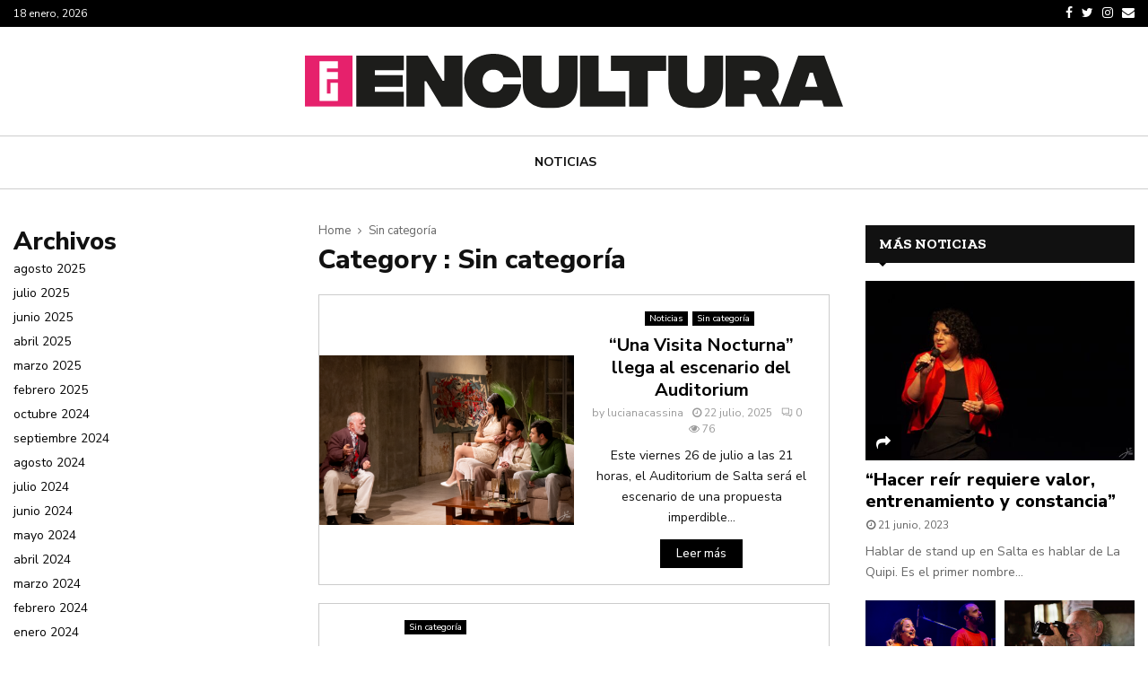

--- FILE ---
content_type: text/html; charset=UTF-8
request_url: https://encultura.com.ar/category/sin-categoria/
body_size: 24567
content:
<!DOCTYPE html>
<html lang="es-AR">
<head>
	<meta charset="UTF-8">
		<meta name="viewport" content="width=device-width, initial-scale=1">
		<link rel="profile" href="https://gmpg.org/xfn/11">
	<meta name='robots' content='index, follow, max-image-preview:large, max-snippet:-1, max-video-preview:-1' />

	
	<title>Sin categoría Archives - Encultura</title>
	<link rel="canonical" href="https://encultura.com.ar/category/sin-categoria/" />
	<meta property="og:locale" content="es_ES" />
	<meta property="og:type" content="article" />
	<meta property="og:title" content="Sin categoría Archives - Encultura" />
	<meta property="og:url" content="https://encultura.com.ar/category/sin-categoria/" />
	<meta property="og:site_name" content="Encultura" />
	<meta name="twitter:card" content="summary_large_image" />
	<script type="application/ld+json" class="yoast-schema-graph">{"@context":"https://schema.org","@graph":[{"@type":"CollectionPage","@id":"https://encultura.com.ar/category/sin-categoria/","url":"https://encultura.com.ar/category/sin-categoria/","name":"Sin categoría Archives - Encultura","isPartOf":{"@id":"https://encultura.com.ar/#website"},"primaryImageOfPage":{"@id":"https://encultura.com.ar/category/sin-categoria/#primaryimage"},"image":{"@id":"https://encultura.com.ar/category/sin-categoria/#primaryimage"},"thumbnailUrl":"https://encultura.com.ar/storage/2025/07/Una-visita-nocturna-19.png","breadcrumb":{"@id":"https://encultura.com.ar/category/sin-categoria/#breadcrumb"},"inLanguage":"es-AR"},{"@type":"ImageObject","inLanguage":"es-AR","@id":"https://encultura.com.ar/category/sin-categoria/#primaryimage","url":"https://encultura.com.ar/storage/2025/07/Una-visita-nocturna-19.png","contentUrl":"https://encultura.com.ar/storage/2025/07/Una-visita-nocturna-19.png","width":2048,"height":1366},{"@type":"BreadcrumbList","@id":"https://encultura.com.ar/category/sin-categoria/#breadcrumb","itemListElement":[{"@type":"ListItem","position":1,"name":"Home","item":"https://encultura.com.ar/"},{"@type":"ListItem","position":2,"name":"Sin categoría"}]},{"@type":"WebSite","@id":"https://encultura.com.ar/#website","url":"https://encultura.com.ar/","name":"Encultura","description":"","publisher":{"@id":"https://encultura.com.ar/#organization"},"potentialAction":[{"@type":"SearchAction","target":{"@type":"EntryPoint","urlTemplate":"https://encultura.com.ar/?s={search_term_string}"},"query-input":{"@type":"PropertyValueSpecification","valueRequired":true,"valueName":"search_term_string"}}],"inLanguage":"es-AR"},{"@type":"Organization","@id":"https://encultura.com.ar/#organization","name":"Encultura","url":"https://encultura.com.ar/","logo":{"@type":"ImageObject","inLanguage":"es-AR","@id":"https://encultura.com.ar/#/schema/logo/image/","url":"https://encultura.com.ar/storage/2023/06/logo_enc.svg","contentUrl":"https://encultura.com.ar/storage/2023/06/logo_enc.svg","caption":"Encultura"},"image":{"@id":"https://encultura.com.ar/#/schema/logo/image/"}}]}</script>
	


<link rel='dns-prefetch' href='//fonts.googleapis.com' />
<link rel="alternate" type="application/rss+xml" title="Encultura &raquo; Feed" href="https://encultura.com.ar/feed/" />
<link rel="alternate" type="application/rss+xml" title="Encultura &raquo; RSS de los comentarios" href="https://encultura.com.ar/comments/feed/" />
<link rel="alternate" type="application/rss+xml" title="Encultura &raquo; Sin categoría RSS de la categoría" href="https://encultura.com.ar/category/sin-categoria/feed/" />
<style id='wp-img-auto-sizes-contain-inline-css' type='text/css'>
img:is([sizes=auto i],[sizes^="auto," i]){contain-intrinsic-size:3000px 1500px}
/*# sourceURL=wp-img-auto-sizes-contain-inline-css */
</style>
<link rel='stylesheet' id='dashicons-css' href='https://encultura.com.ar/lib/css/dashicons.min.css' type='text/css' media='all' />
<link rel='stylesheet' id='post-views-counter-frontend-css' href='https://encultura.com.ar/core/modules/577b2e00a1/css/frontend.css' type='text/css' media='all' />
<style id='wp-emoji-styles-inline-css' type='text/css'>

	img.wp-smiley, img.emoji {
		display: inline !important;
		border: none !important;
		box-shadow: none !important;
		height: 1em !important;
		width: 1em !important;
		margin: 0 0.07em !important;
		vertical-align: -0.1em !important;
		background: none !important;
		padding: 0 !important;
	}
/*# sourceURL=wp-emoji-styles-inline-css */
</style>
<link rel='stylesheet' id='wp-block-library-css' href='https://encultura.com.ar/lib/css/dist/block-library/style.min.css' type='text/css' media='all' />
<style id='wp-block-library-theme-inline-css' type='text/css'>
.wp-block-audio :where(figcaption){color:#555;font-size:13px;text-align:center}.is-dark-theme .wp-block-audio :where(figcaption){color:#ffffffa6}.wp-block-audio{margin:0 0 1em}.wp-block-code{border:1px solid #ccc;border-radius:4px;font-family:Menlo,Consolas,monaco,monospace;padding:.8em 1em}.wp-block-embed :where(figcaption){color:#555;font-size:13px;text-align:center}.is-dark-theme .wp-block-embed :where(figcaption){color:#ffffffa6}.wp-block-embed{margin:0 0 1em}.blocks-gallery-caption{color:#555;font-size:13px;text-align:center}.is-dark-theme .blocks-gallery-caption{color:#ffffffa6}:root :where(.wp-block-image figcaption){color:#555;font-size:13px;text-align:center}.is-dark-theme :root :where(.wp-block-image figcaption){color:#ffffffa6}.wp-block-image{margin:0 0 1em}.wp-block-pullquote{border-bottom:4px solid;border-top:4px solid;color:currentColor;margin-bottom:1.75em}.wp-block-pullquote :where(cite),.wp-block-pullquote :where(footer),.wp-block-pullquote__citation{color:currentColor;font-size:.8125em;font-style:normal;text-transform:uppercase}.wp-block-quote{border-left:.25em solid;margin:0 0 1.75em;padding-left:1em}.wp-block-quote cite,.wp-block-quote footer{color:currentColor;font-size:.8125em;font-style:normal;position:relative}.wp-block-quote:where(.has-text-align-right){border-left:none;border-right:.25em solid;padding-left:0;padding-right:1em}.wp-block-quote:where(.has-text-align-center){border:none;padding-left:0}.wp-block-quote.is-large,.wp-block-quote.is-style-large,.wp-block-quote:where(.is-style-plain){border:none}.wp-block-search .wp-block-search__label{font-weight:700}.wp-block-search__button{border:1px solid #ccc;padding:.375em .625em}:where(.wp-block-group.has-background){padding:1.25em 2.375em}.wp-block-separator.has-css-opacity{opacity:.4}.wp-block-separator{border:none;border-bottom:2px solid;margin-left:auto;margin-right:auto}.wp-block-separator.has-alpha-channel-opacity{opacity:1}.wp-block-separator:not(.is-style-wide):not(.is-style-dots){width:100px}.wp-block-separator.has-background:not(.is-style-dots){border-bottom:none;height:1px}.wp-block-separator.has-background:not(.is-style-wide):not(.is-style-dots){height:2px}.wp-block-table{margin:0 0 1em}.wp-block-table td,.wp-block-table th{word-break:normal}.wp-block-table :where(figcaption){color:#555;font-size:13px;text-align:center}.is-dark-theme .wp-block-table :where(figcaption){color:#ffffffa6}.wp-block-video :where(figcaption){color:#555;font-size:13px;text-align:center}.is-dark-theme .wp-block-video :where(figcaption){color:#ffffffa6}.wp-block-video{margin:0 0 1em}:root :where(.wp-block-template-part.has-background){margin-bottom:0;margin-top:0;padding:1.25em 2.375em}
/*# sourceURL=/wp-includes/css/dist/block-library/theme.min.css */
</style>
<style id='classic-theme-styles-inline-css' type='text/css'>
/*! This file is auto-generated */
.wp-block-button__link{color:#fff;background-color:#32373c;border-radius:9999px;box-shadow:none;text-decoration:none;padding:calc(.667em + 2px) calc(1.333em + 2px);font-size:1.125em}.wp-block-file__button{background:#32373c;color:#fff;text-decoration:none}
/*# sourceURL=/wp-includes/css/classic-themes.min.css */
</style>
<style id='safe-svg-svg-icon-style-inline-css' type='text/css'>
.safe-svg-cover{text-align:center}.safe-svg-cover .safe-svg-inside{display:inline-block;max-width:100%}.safe-svg-cover svg{fill:currentColor;height:100%;max-height:100%;max-width:100%;width:100%}

/*# sourceURL=https://encultura.com.ar/core/modules/f5fee5c6aa/dist/safe-svg-block-frontend.css */
</style>
<style id='global-styles-inline-css' type='text/css'>
:root{--wp--preset--aspect-ratio--square: 1;--wp--preset--aspect-ratio--4-3: 4/3;--wp--preset--aspect-ratio--3-4: 3/4;--wp--preset--aspect-ratio--3-2: 3/2;--wp--preset--aspect-ratio--2-3: 2/3;--wp--preset--aspect-ratio--16-9: 16/9;--wp--preset--aspect-ratio--9-16: 9/16;--wp--preset--color--black: #000000;--wp--preset--color--cyan-bluish-gray: #abb8c3;--wp--preset--color--white: #ffffff;--wp--preset--color--pale-pink: #f78da7;--wp--preset--color--vivid-red: #cf2e2e;--wp--preset--color--luminous-vivid-orange: #ff6900;--wp--preset--color--luminous-vivid-amber: #fcb900;--wp--preset--color--light-green-cyan: #7bdcb5;--wp--preset--color--vivid-green-cyan: #00d084;--wp--preset--color--pale-cyan-blue: #8ed1fc;--wp--preset--color--vivid-cyan-blue: #0693e3;--wp--preset--color--vivid-purple: #9b51e0;--wp--preset--gradient--vivid-cyan-blue-to-vivid-purple: linear-gradient(135deg,rgb(6,147,227) 0%,rgb(155,81,224) 100%);--wp--preset--gradient--light-green-cyan-to-vivid-green-cyan: linear-gradient(135deg,rgb(122,220,180) 0%,rgb(0,208,130) 100%);--wp--preset--gradient--luminous-vivid-amber-to-luminous-vivid-orange: linear-gradient(135deg,rgb(252,185,0) 0%,rgb(255,105,0) 100%);--wp--preset--gradient--luminous-vivid-orange-to-vivid-red: linear-gradient(135deg,rgb(255,105,0) 0%,rgb(207,46,46) 100%);--wp--preset--gradient--very-light-gray-to-cyan-bluish-gray: linear-gradient(135deg,rgb(238,238,238) 0%,rgb(169,184,195) 100%);--wp--preset--gradient--cool-to-warm-spectrum: linear-gradient(135deg,rgb(74,234,220) 0%,rgb(151,120,209) 20%,rgb(207,42,186) 40%,rgb(238,44,130) 60%,rgb(251,105,98) 80%,rgb(254,248,76) 100%);--wp--preset--gradient--blush-light-purple: linear-gradient(135deg,rgb(255,206,236) 0%,rgb(152,150,240) 100%);--wp--preset--gradient--blush-bordeaux: linear-gradient(135deg,rgb(254,205,165) 0%,rgb(254,45,45) 50%,rgb(107,0,62) 100%);--wp--preset--gradient--luminous-dusk: linear-gradient(135deg,rgb(255,203,112) 0%,rgb(199,81,192) 50%,rgb(65,88,208) 100%);--wp--preset--gradient--pale-ocean: linear-gradient(135deg,rgb(255,245,203) 0%,rgb(182,227,212) 50%,rgb(51,167,181) 100%);--wp--preset--gradient--electric-grass: linear-gradient(135deg,rgb(202,248,128) 0%,rgb(113,206,126) 100%);--wp--preset--gradient--midnight: linear-gradient(135deg,rgb(2,3,129) 0%,rgb(40,116,252) 100%);--wp--preset--font-size--small: 14px;--wp--preset--font-size--medium: 20px;--wp--preset--font-size--large: 32px;--wp--preset--font-size--x-large: 42px;--wp--preset--font-size--normal: 16px;--wp--preset--font-size--huge: 42px;--wp--preset--spacing--20: 0.44rem;--wp--preset--spacing--30: 0.67rem;--wp--preset--spacing--40: 1rem;--wp--preset--spacing--50: 1.5rem;--wp--preset--spacing--60: 2.25rem;--wp--preset--spacing--70: 3.38rem;--wp--preset--spacing--80: 5.06rem;--wp--preset--shadow--natural: 6px 6px 9px rgba(0, 0, 0, 0.2);--wp--preset--shadow--deep: 12px 12px 50px rgba(0, 0, 0, 0.4);--wp--preset--shadow--sharp: 6px 6px 0px rgba(0, 0, 0, 0.2);--wp--preset--shadow--outlined: 6px 6px 0px -3px rgb(255, 255, 255), 6px 6px rgb(0, 0, 0);--wp--preset--shadow--crisp: 6px 6px 0px rgb(0, 0, 0);}:where(.is-layout-flex){gap: 0.5em;}:where(.is-layout-grid){gap: 0.5em;}body .is-layout-flex{display: flex;}.is-layout-flex{flex-wrap: wrap;align-items: center;}.is-layout-flex > :is(*, div){margin: 0;}body .is-layout-grid{display: grid;}.is-layout-grid > :is(*, div){margin: 0;}:where(.wp-block-columns.is-layout-flex){gap: 2em;}:where(.wp-block-columns.is-layout-grid){gap: 2em;}:where(.wp-block-post-template.is-layout-flex){gap: 1.25em;}:where(.wp-block-post-template.is-layout-grid){gap: 1.25em;}.has-black-color{color: var(--wp--preset--color--black) !important;}.has-cyan-bluish-gray-color{color: var(--wp--preset--color--cyan-bluish-gray) !important;}.has-white-color{color: var(--wp--preset--color--white) !important;}.has-pale-pink-color{color: var(--wp--preset--color--pale-pink) !important;}.has-vivid-red-color{color: var(--wp--preset--color--vivid-red) !important;}.has-luminous-vivid-orange-color{color: var(--wp--preset--color--luminous-vivid-orange) !important;}.has-luminous-vivid-amber-color{color: var(--wp--preset--color--luminous-vivid-amber) !important;}.has-light-green-cyan-color{color: var(--wp--preset--color--light-green-cyan) !important;}.has-vivid-green-cyan-color{color: var(--wp--preset--color--vivid-green-cyan) !important;}.has-pale-cyan-blue-color{color: var(--wp--preset--color--pale-cyan-blue) !important;}.has-vivid-cyan-blue-color{color: var(--wp--preset--color--vivid-cyan-blue) !important;}.has-vivid-purple-color{color: var(--wp--preset--color--vivid-purple) !important;}.has-black-background-color{background-color: var(--wp--preset--color--black) !important;}.has-cyan-bluish-gray-background-color{background-color: var(--wp--preset--color--cyan-bluish-gray) !important;}.has-white-background-color{background-color: var(--wp--preset--color--white) !important;}.has-pale-pink-background-color{background-color: var(--wp--preset--color--pale-pink) !important;}.has-vivid-red-background-color{background-color: var(--wp--preset--color--vivid-red) !important;}.has-luminous-vivid-orange-background-color{background-color: var(--wp--preset--color--luminous-vivid-orange) !important;}.has-luminous-vivid-amber-background-color{background-color: var(--wp--preset--color--luminous-vivid-amber) !important;}.has-light-green-cyan-background-color{background-color: var(--wp--preset--color--light-green-cyan) !important;}.has-vivid-green-cyan-background-color{background-color: var(--wp--preset--color--vivid-green-cyan) !important;}.has-pale-cyan-blue-background-color{background-color: var(--wp--preset--color--pale-cyan-blue) !important;}.has-vivid-cyan-blue-background-color{background-color: var(--wp--preset--color--vivid-cyan-blue) !important;}.has-vivid-purple-background-color{background-color: var(--wp--preset--color--vivid-purple) !important;}.has-black-border-color{border-color: var(--wp--preset--color--black) !important;}.has-cyan-bluish-gray-border-color{border-color: var(--wp--preset--color--cyan-bluish-gray) !important;}.has-white-border-color{border-color: var(--wp--preset--color--white) !important;}.has-pale-pink-border-color{border-color: var(--wp--preset--color--pale-pink) !important;}.has-vivid-red-border-color{border-color: var(--wp--preset--color--vivid-red) !important;}.has-luminous-vivid-orange-border-color{border-color: var(--wp--preset--color--luminous-vivid-orange) !important;}.has-luminous-vivid-amber-border-color{border-color: var(--wp--preset--color--luminous-vivid-amber) !important;}.has-light-green-cyan-border-color{border-color: var(--wp--preset--color--light-green-cyan) !important;}.has-vivid-green-cyan-border-color{border-color: var(--wp--preset--color--vivid-green-cyan) !important;}.has-pale-cyan-blue-border-color{border-color: var(--wp--preset--color--pale-cyan-blue) !important;}.has-vivid-cyan-blue-border-color{border-color: var(--wp--preset--color--vivid-cyan-blue) !important;}.has-vivid-purple-border-color{border-color: var(--wp--preset--color--vivid-purple) !important;}.has-vivid-cyan-blue-to-vivid-purple-gradient-background{background: var(--wp--preset--gradient--vivid-cyan-blue-to-vivid-purple) !important;}.has-light-green-cyan-to-vivid-green-cyan-gradient-background{background: var(--wp--preset--gradient--light-green-cyan-to-vivid-green-cyan) !important;}.has-luminous-vivid-amber-to-luminous-vivid-orange-gradient-background{background: var(--wp--preset--gradient--luminous-vivid-amber-to-luminous-vivid-orange) !important;}.has-luminous-vivid-orange-to-vivid-red-gradient-background{background: var(--wp--preset--gradient--luminous-vivid-orange-to-vivid-red) !important;}.has-very-light-gray-to-cyan-bluish-gray-gradient-background{background: var(--wp--preset--gradient--very-light-gray-to-cyan-bluish-gray) !important;}.has-cool-to-warm-spectrum-gradient-background{background: var(--wp--preset--gradient--cool-to-warm-spectrum) !important;}.has-blush-light-purple-gradient-background{background: var(--wp--preset--gradient--blush-light-purple) !important;}.has-blush-bordeaux-gradient-background{background: var(--wp--preset--gradient--blush-bordeaux) !important;}.has-luminous-dusk-gradient-background{background: var(--wp--preset--gradient--luminous-dusk) !important;}.has-pale-ocean-gradient-background{background: var(--wp--preset--gradient--pale-ocean) !important;}.has-electric-grass-gradient-background{background: var(--wp--preset--gradient--electric-grass) !important;}.has-midnight-gradient-background{background: var(--wp--preset--gradient--midnight) !important;}.has-small-font-size{font-size: var(--wp--preset--font-size--small) !important;}.has-medium-font-size{font-size: var(--wp--preset--font-size--medium) !important;}.has-large-font-size{font-size: var(--wp--preset--font-size--large) !important;}.has-x-large-font-size{font-size: var(--wp--preset--font-size--x-large) !important;}
:where(.wp-block-post-template.is-layout-flex){gap: 1.25em;}:where(.wp-block-post-template.is-layout-grid){gap: 1.25em;}
:where(.wp-block-term-template.is-layout-flex){gap: 1.25em;}:where(.wp-block-term-template.is-layout-grid){gap: 1.25em;}
:where(.wp-block-columns.is-layout-flex){gap: 2em;}:where(.wp-block-columns.is-layout-grid){gap: 2em;}
:root :where(.wp-block-pullquote){font-size: 1.5em;line-height: 1.6;}
/*# sourceURL=global-styles-inline-css */
</style>
<link rel='stylesheet' id='contact-form-7-css' href='https://encultura.com.ar/core/modules/8516d2654f/includes/css/styles.css' type='text/css' media='all' />
<link rel='stylesheet' id='pencisc-css' href='https://encultura.com.ar/core/modules/5786f0e46e/assets/css/single-shortcode.css' type='text/css' media='all' />
<link rel='stylesheet' id='penci-oswald-css' href='//fonts.googleapis.com/css?family=Oswald%3A400' type='text/css' media='all' />
<link rel='stylesheet' id='bodhi-svgs-attachment-css' href='https://encultura.com.ar/core/modules/svg-support/css/svgs-attachment.css' type='text/css' media='all' />
<link rel='stylesheet' id='penci-font-awesome-css' href='https://encultura.com.ar/core/views/1605d0346f/css/font-awesome.min.css' type='text/css' media='all' />
<link rel='stylesheet' id='penci-fonts-css' href='//fonts.googleapis.com/css?family=Roboto%3A300%2C300italic%2C400%2C400italic%2C500%2C500italic%2C700%2C700italic%2C800%2C800italic%7CMukta+Vaani%3A300%2C300italic%2C400%2C400italic%2C500%2C500italic%2C700%2C700italic%2C800%2C800italic%7COswald%3A300%2C300italic%2C400%2C400italic%2C500%2C500italic%2C700%2C700italic%2C800%2C800italic%7CTeko%3A300%2C300italic%2C400%2C400italic%2C500%2C500italic%2C700%2C700italic%2C800%2C800italic%7COld+Standard+TT%3A300%2C300italic%2C400%2C400italic%2C500%2C500italic%2C700%2C700italic%2C800%2C800italic%7CNunito+Sans%3A300%2C300italic%2C400%2C400italic%2C500%2C500italic%2C700%2C700italic%2C800%2C800italic%7CZilla+Slab%3A300%2C300italic%2C400%2C400italic%2C500%2C500italic%2C700%2C700italic%2C800%2C800italic%3A300%2C300italic%2C400%2C400italic%2C500%2C500italic%2C700%2C700italic%2C800%2C800italic%26subset%3Dcyrillic%2Ccyrillic-ext%2Cgreek%2Cgreek-ext%2Clatin-ext' type='text/css' media='all' />
<link rel='stylesheet' id='penci-portfolio-css' href='https://encultura.com.ar/core/views/1605d0346f/css/portfolio.css' type='text/css' media='all' />
<link rel='stylesheet' id='penci-recipe-css' href='https://encultura.com.ar/core/views/1605d0346f/css/recipe.css' type='text/css' media='all' />
<link rel='stylesheet' id='penci-review-css' href='https://encultura.com.ar/core/views/1605d0346f/css/review.css' type='text/css' media='all' />
<link rel='stylesheet' id='penci-style-css' href='https://encultura.com.ar/core/views/1605d0346f/design.css' type='text/css' media='all' />
<style id='penci-style-inline-css' type='text/css'>
.penci-block-vc.style-title-13:not(.footer-widget).style-title-center .penci-block-heading {border-right: 10px solid transparent; border-left: 10px solid transparent; }.site-branding h1, .site-branding h2 {margin: 0;}.penci-schema-markup { display: none !important; }.penci-entry-media .twitter-video { max-width: none !important; margin: 0 !important; }.penci-entry-media .fb-video { margin-bottom: 0; }.penci-entry-media .post-format-meta > iframe { vertical-align: top; }.penci-single-style-6 .penci-entry-media-top.penci-video-format-dailymotion:after, .penci-single-style-6 .penci-entry-media-top.penci-video-format-facebook:after, .penci-single-style-6 .penci-entry-media-top.penci-video-format-vimeo:after, .penci-single-style-6 .penci-entry-media-top.penci-video-format-twitter:after, .penci-single-style-7 .penci-entry-media-top.penci-video-format-dailymotion:after, .penci-single-style-7 .penci-entry-media-top.penci-video-format-facebook:after, .penci-single-style-7 .penci-entry-media-top.penci-video-format-vimeo:after, .penci-single-style-7 .penci-entry-media-top.penci-video-format-twitter:after { content: none; } .penci-single-style-5 .penci-entry-media.penci-video-format-dailymotion:after, .penci-single-style-5 .penci-entry-media.penci-video-format-facebook:after, .penci-single-style-5 .penci-entry-media.penci-video-format-vimeo:after, .penci-single-style-5 .penci-entry-media.penci-video-format-twitter:after { content: none; }@media screen and (max-width: 960px) { .penci-insta-thumb ul.thumbnails.penci_col_5 li, .penci-insta-thumb ul.thumbnails.penci_col_6 li { width: 33.33% !important; } .penci-insta-thumb ul.thumbnails.penci_col_7 li, .penci-insta-thumb ul.thumbnails.penci_col_8 li, .penci-insta-thumb ul.thumbnails.penci_col_9 li, .penci-insta-thumb ul.thumbnails.penci_col_10 li { width: 25% !important; } }.site-header.header--s12 .penci-menu-toggle-wapper,.site-header.header--s12 .header__social-search { flex: 1; }.site-header.header--s5 .site-branding {  padding-right: 0;margin-right: 40px; }.penci-block_37 .penci_post-meta { padding-top: 8px; }.penci-block_37 .penci-post-excerpt + .penci_post-meta { padding-top: 0; }.penci-hide-text-votes { display: none; }.penci-usewr-review {  border-top: 1px solid #ececec; }.penci-review-score {top: 5px; position: relative; }.penci-social-counter.penci-social-counter--style-3 .penci-social__empty a, .penci-social-counter.penci-social-counter--style-4 .penci-social__empty a, .penci-social-counter.penci-social-counter--style-5 .penci-social__empty a, .penci-social-counter.penci-social-counter--style-6 .penci-social__empty a { display: flex; justify-content: center; align-items: center; }.penci-block-error { padding: 0 20px 20px; }@media screen and (min-width: 1240px){ .penci_dis_padding_bw .penci-content-main.penci-col-4:nth-child(3n+2) { padding-right: 15px; padding-left: 15px; }}.bos_searchbox_widget_class.penci-vc-column-1 #flexi_searchbox #b_searchboxInc .b_submitButton_wrapper{ padding-top: 10px; padding-bottom: 10px; }.mfp-image-holder .mfp-close, .mfp-iframe-holder .mfp-close { background: transparent; border-color: transparent; }h1, h2, h3, h4, h5, h6,.error404 .page-title,
		.error404 .penci-block-vc .penci-block__title, .footer__bottom.style-2 .block-title {font-family: 'Nunito Sans', sans-serif}h1, h2, h3, h4, h5, h6,.error404 .page-title,
		 .error404 .penci-block-vc .penci-block__title, .product_list_widget .product-title, .footer__bottom.style-2 .block-title {font-weight: 800}.penci-block-vc .penci-block__title, .penci-menu-hbg .penci-block-vc .penci-block__title, .penci-menu-hbg-widgets .menu-hbg-title{ font-family:'Nunito Sans', sans-serif; }body, button, input, select, textarea,.penci-post-subtitle,.woocommerce ul.products li.product .button,#site-navigation .penci-megamenu .penci-mega-thumbnail .mega-cat-name{font-family: 'Nunito Sans', sans-serif}.penci-topbar a:hover , .penci-topbar ul li a:hover{ color:#ffffff !important; }.topbar__social-media a:hover{ color:#e6216c ; }.penci-topbar ul.menu li ul.sub-menu li a:hover{ color:#e6216c ; }.penci-topbar .topbar__trending .headline-title{ background-color:#e6216c ; }.header--s6 .site-branding img {max-width: 600px !important;overflow: hidden; }.main-navigation a,.mobile-sidebar .primary-menu-mobile li a, .penci-menu-hbg .primary-menu-mobile li a{ font-family: 'Nunito Sans', sans-serif; }.main-navigation a,.mobile-sidebar .primary-menu-mobile li a, .penci-menu-hbg .primary-menu-mobile li a{ font-weight: 600; }#site-navigation .penci-megamenu .penci-content-megamenu .penci-mega-latest-posts .penci-mega-post a:not(.mega-cat-name){ font-size: 14px; }.penci-archive .penci-archive__content .penci-post-item .entry-title{ font-size:20px; }.penci-block-vc-pag  .penci-archive__list_posts .penci-post-item .entry-title{ font-size:20px; }.penci-block-vc-pag .penci-pmore-link .more-link{ font-family:'Nunito Sans', sans-serif; }.penci-portfolio-wrap{ margin-left: 0px; margin-right: 0px; }.penci-portfolio-wrap .portfolio-item{ padding-left: 0px; padding-right: 0px; margin-bottom:0px; }.penci-menu-hbg-widgets .menu-hbg-title { font-family:'Zilla Slab', serif }
		.woocommerce div.product .related > h2,.woocommerce div.product .upsells > h2,
		.post-title-box .post-box-title,.site-content #respond h3,.site-content .widget-title,
		.site-content .widgettitle,
		body.page-template-full-width.page-paged-2 .site-content .widget.penci-block-vc .penci-block__title,
		body:not( .page-template-full-width ) .site-content .widget.penci-block-vc .penci-block__title{ font-size:16px !important;font-family:'Zilla Slab', serif !important; }.footer__bottom.style-2 .block-title{ font-size:22px !important;}.penci-popup-login-register .penci-login-container a:hover{ color:#e06a4e ; }.penci-popup-login-register .penci-login-container .penci-login input[type="submit"]{ background-color:#e06a4e ; }body{ background-color: #fff; }.penci_dis_padding_bw .penci-block-vc.style-title-11:not(.footer-widget) .penci-block__title a,
		.penci_dis_padding_bw .penci-block-vc.style-title-11:not(.footer-widget) .penci-block__title span, 
		.penci_dis_padding_bw .penci-block-vc.style-title-11:not(.footer-widget) .penci-subcat-filter, 
		.penci_dis_padding_bw .penci-block-vc.style-title-11:not(.footer-widget) .penci-slider-nav{ background-color:#ffffff; }body, input, select, textarea,
			.widget.widget_display_replies li, .widget.widget_display_topics li,
			.widget ul li,
			.error404 .page-title,
			.entry-content .penci-recipe-heading h2,
			.entry-content .penci-recipe-title,
			#respond h3,.penci-review-text,#respond textarea, .wpcf7 textarea,
			.woocommerce .woocommerce-product-search input[type="search"],
			.woocommerce nav.woocommerce-pagination ul li a, .woocommerce nav.woocommerce-pagination ul li span,
			.woocommerce table.shop_table th,
			.woocommerce-page form .form-row .input-text,
			.select2-container--default .select2-selection--single .select2-selection__rendered,
			#respond label, .wpcf7 label,
			.mc4wp-form,
			#bbpress-forums li.bbp-body ul.forum li.bbp-forum-topic-count, #bbpress-forums li.bbp-body ul.forum li.bbp-forum-reply-count,
			#bbpress-forums li.bbp-body ul.forum li.bbp-forum-freshness, #bbpress-forums li.bbp-body ul.forum li.bbp-forum-freshness a, 
			#bbpress-forums li.bbp-body ul.topic li.bbp-forum-topic-count, #bbpress-forums li.bbp-body ul.topic li.bbp-topic-voice-count,
			#bbpress-forums li.bbp-body ul.topic li.bbp-forum-reply-count, #bbpress-forums li.bbp-body ul.topic li.bbp-topic-freshness > a,
			#bbpress-forums li.bbp-body ul.topic li.bbp-topic-freshness, #bbpress-forums li.bbp-body ul.topic li.bbp-topic-reply-count,
			div.bbp-template-notice, div.indicator-hint,
			#bbpress-forums fieldset.bbp-form legend,
			.entry-content code, .wpb_text_column code, .entry-content blockquote.wp-block-quote p, .entry-content blockquote.wp-block-quote p,
			.penci_dark_layout blockquote.style-3, .penci_dark_layout blockquote.style-3 p,
			.penci_dark_layout blockquote.style-2,.penci_dark_layout blockquote.style-2 p,
			.wpb_text_column blockquote.wp-block-quote p, .wpb_text_column blockquote.wp-block-quote p,
			.widget.widget_display_views li, .widget.widget_display_forums li, .widget.widget_layered_nav li,
			.widget.widget_product_categories li, .widget.widget_categories li, .widget.widget_archive li,
			.widget.widget_pages li, .widget.widget_meta li, .wp-block-pullquote{ color:#111111 }
		.penci-ajax-search-results .ajax-loading:before,
		.show-search .show-search__content,
		div.bbp-template-notice, div.indicator-hint,	
		.widget select,select, pre,.wpb_text_column,
		.single .penci-content-post, .page .penci-content-post,
		.forum-archive .penci-content-post,
		.penci-block-vc,.penci-archive__content,.error404 .not-found,.ajax-loading:before{ background-color:#ededed }
		.penci-block-vc.style-title-11:not(.footer-widget) .penci-block__title a,
		.penci-block-vc.style-title-11:not(.footer-widget) .penci-block__title span, 
		.penci-block-vc.style-title-11:not(.footer-widget) .penci-subcat-filter, 
		.penci-block-vc.style-title-11:not(.footer-widget) .penci-slider-nav{ background-color:#ededed }.penci-archive .entry-meta,.penci-archive .entry-meta a,

			.penci-inline-related-posts .penci_post-meta, .penci__general-meta .penci_post-meta, 
			.penci-block_video.style-1 .penci_post-meta, .penci-block_video.style-7 .penci_post-meta,
			.penci_breadcrumbs a, .penci_breadcrumbs span,.penci_breadcrumbs i,
			.error404 .page-content,
			.woocommerce .comment-form p.stars a,
			.woocommerce .woocommerce-ordering, .woocommerce .woocommerce-result-count,
			.woocommerce #reviews #comments ol.commentlist li .comment-text .meta,
			.penci-entry-meta,#wp-calendar caption,.penci-post-pagination span,
			.penci-archive .entry-meta span{ color:#666666 }.site-main .frontend-form-container .element-media-file,.site-main .frontend-form-container .element-media,.site-main .frontend-item-container .select2.select2-container .select2-selection.select-with-search-container,.site-main .frontend-item-container input[type="text"],.site-main .frontend-item-container input[type="email"],.site-main .frontend-item-container input[type="url"],.site-main .frontend-item-container textarea,.site-main .frontend-item-container select{ border-color: #cccccc }
			.site-header,
			.buddypress-wrap .select-wrap,
			.penci-post-blog-classic,
			.activity-list.bp-list,
			.penci-team_memebers .penci-team_item__content,
			.penci-author-box-wrap,
			.about-widget .about-me-heading:before,
			#buddypress .wp-editor-container,
			#bbpress-forums .bbp-forums-list,
			div.bbp-forum-header, div.bbp-topic-header, div.bbp-reply-header,
			.activity-list li.bbp_topic_create .activity-content .activity-inner,
			.rtl .activity-list li.bbp_reply_create .activity-content .activity-inner,
			#drag-drop-area,
			.bp-avatar-nav ul.avatar-nav-items li.current,
			.bp-avatar-nav ul,
			.site-main .bbp-pagination-links a, .site-main .bbp-pagination-links span.current,
			.bbpress  .wp-editor-container,
			.penci-ajax-search-results-wrapper,
			.show-search .search-field,
			.show-search .show-search__content,
			.penci-viewall-results,
			.penci-subcat-list .flexMenu-viewMore .flexMenu-popup,
			.penci-owl-carousel-style .owl-dot span,
			.penci-owl-carousel-slider .owl-dot span,
			.woocommerce-cart table.cart td.actions .coupon .input-text,
			.blog-boxed .penci-archive__content .article_content,
			.penci-block_28 .block28_first_item:not(.hide-border),
			.penci-mul-comments-wrapper .penci-tab-nav,
			.penci-recipe,.penci-recipe-heading,.penci-recipe-ingredients,.penci-recipe-notes,
			.wp-block-yoast-faq-block .schema-faq-section,
			.wp-block-yoast-how-to-block ol.schema-how-to-steps,
			.wp-block-pullquote,
			.wrapper-penci-recipe .penci-recipe-ingredients
			{ border-color:#cccccc }
		    blockquote:not(.wp-block-quote):before, q:before,   
		    blockquote:not(.wp-block-quote):after, q:after, blockquote.style-3:before,
			.penci-block-vc.style-title-10:not(.footer-widget) .penci-block-heading:after
			{ background-color:#cccccc }
			.penci-block-vc.style-title-10:not(.footer-widget) .penci-block-heading,
			.wrapper-penci-review, .penci-review-container.penci-review-count,.penci-usewr-review,
			.widget .tagcloud a,.widget.widget_recent_entries li, .widget.widget_recent_comments li, .widget.widget_meta li,
		    .penci-inline-related-posts,
		    .penci_dark_layout .site-main #buddypress div.item-list-tabs:not(#subnav),
			code,abbr, acronym,fieldset,hr,#bbpress-forums div.bbp-the-content-wrapper textarea.bbp-the-content,
			.penci-pagination:not(.penci-ajax-more) a, .penci-pagination:not(.penci-ajax-more) span,
			th,td,#wp-calendar tbody td{ border-color:#cccccc }
			.site-main #bbpress-forums li.bbp-body ul.forum,
			.site-main #bbpress-forums li.bbp-body ul.topic,#bbpress-forums li.bbp-footer,
			#bbpress-forums div.bbp-template-notice.info,
			.bbp-pagination-links a, .bbp-pagination-links span.current,
			.site-main #buddypress .standard-form textarea,
			.site-main #buddypress .standard-form input[type=text], .site-main #buddypress .standard-form input[type=color], 
			.site-main #buddypress .standard-form input[type=date], .site-main #buddypress .standard-form input[type=datetime],
			.site-main #buddypress .standard-form input[type=datetime-local], .site-main #buddypress .standard-form input[type=email],
			.site-main #buddypress .standard-form input[type=month], .site-main #buddypress .standard-form input[type=number], 
			.site-main #buddypress .standard-form input[type=range], .site-main #buddypress .standard-form input[type=search], 
			.site-main #buddypress .standard-form input[type=tel], .site-main #buddypress .standard-form input[type=time],
		    .site-main #buddypress .standard-form input[type=url], .site-main #buddypress .standard-form input[type=week],
		    .site-main #buddypress .standard-form select,.site-main #buddypress .standard-form input[type=password],
	        .site-main #buddypress .dir-search input[type=search], .site-main #buddypress .dir-search input[type=text],
	        .site-main #buddypress .groups-members-search input[type=search], .site-main #buddypress .groups-members-search input[type=text],
	        .site-main #buddypress button, .site-main #buddypress a.button,
	        .site-main #buddypress input[type=button], .site-main #buddypress input[type=reset],
	        .site-main #buddypress ul.button-nav li a,.site-main #buddypress div.generic-button a,.site-main #buddypress .comment-reply-link, 
	        a.bp-title-button,.site-main #buddypress button:hover,.site-main #buddypress a.button:hover, .site-main #buddypress a.button:focus,
	        .site-main #buddypress input[type=button]:hover, .site-main #buddypress input[type=reset]:hover, 
	        .site-main #buddypress ul.button-nav li a:hover, .site-main #buddypress ul.button-nav li.current a,
	        .site-main #buddypress div.generic-button a:hover,.site-main #buddypress .comment-reply-link:hover,
	        .site-main #buddypress input[type=submit]:hover,.site-main #buddypress select,.site-main #buddypress ul.item-list,
			.site-main #buddypress .profile[role=main],.site-main #buddypress ul.item-list li,.site-main #buddypress div.pagination .pag-count ,
			.site-main #buddypress div.pagination .pagination-links span,.site-main #buddypress div.pagination .pagination-links a,
			body.activity-permalink .site-main #buddypress div.activity-comments, .site-main #buddypress div.activity-comments form .ac-textarea,
			.site-main #buddypress table.profile-fields, .site-main #buddypress table.profile-fields:last-child{ border-color:#cccccc }.site-main #buddypress table.notifications tr td.label, #buddypress table.notifications-settings tr td.label,.site-main #buddypress table.profile-fields tr td.label, #buddypress table.wp-profile-fields tr td.label,.site-main #buddypress table.messages-notices tr td.label, #buddypress table.forum tr td.label{ border-color: #cccccc !important; }
			.penci-block-vc,
			.penci-block_1 .block1_first_item,
			.penci-block_1 .block1_first_item .penci_post-meta,
			.penci-block_1 .block1_items .penci_media_object,
			.penci-block_4 .penci-small-thumb:after,
			.penci-recent-rv,
			.penci-block_6 .penci-post-item,
			.penci-block_9 .block9_first_item,.penci-block_9 .penci-post-item,
			.penci-block_9 .block9_items .block9_item_loadmore:first-of-type,
			.penci-block_11 .block11_first_item,.penci-block_11 .penci-post-item,
			.penci-block_11 .block11_items .block11_item_loadmore:first-of-type,
			.penci-block_15 .penci-post-item,.penci-block_15 .penci-block__title,
			.penci-block_20 .penci_media_object,
			.penci-block_20 .penci_media_object.penci_mobj-image-right .penci_post_content,
			.penci-block_26 .block26_items .penci-post-item,
			.penci-block_28 .block28_first_item,
			.penci-block_28 .block28_first_item .penci_post-meta,
			.penci-block_29 .block_29_items .penci-post-item,
			.penci-block_30 .block30_items .penci_media_object,
			.penci-block_33 .block33_big_item .penci_post-meta,
			.penci-block_36 .penci-post-item, .penci-block_36 .penci-block__title,
			.penci-block_6 .penci-block_content__items:not(.penci-block-items__1) .penci-post-item:first-child,
			.penci-block_video.style-7 .penci-owl-carousel-slider .owl-dots span,
			.penci-owl-featured-area.style-12 .penci-small_items .owl-item.active .penci-item-mag,
			.penci-videos-playlist .penci-video-nav .penci-video-playlist-nav:not(.playlist-has-title) .penci-video-playlist-item:first-child,
			.penci-videos-playlist .penci-video-nav .penci-video-playlist-nav:not(.playlist-has-title) .penci-video-playlist-item:last-child,
			.penci-videos-playlist .penci-video-nav .penci-video-playlist-item,
			.penci-archive__content .penci-entry-header,
			.page-template-full-width.penci-block-pagination .penci_breadcrumbs,
			.penci-post-pagination,.penci-pfl-social_share,.penci-post-author,
			.penci-social-buttons.penci-social-share-footer,
			.penci-pagination:not(.penci-ajax-more) a,
			.penci-social-buttons .penci-social-item.like{ border-color:#cccccc }.penci-container-width-1080 .penci-content-main.penci-col-4 .penci-block_1 .block1_items .penci-post-item:nth-child(2) .penci_media_object,.penci-container-width-1400 .penci-content-main.penci-col-4 .penci-block_1 .block1_items .penci-post-item:nth-child(2) .penci_media_object,.wpb_wrapper > .penci-block_1.penci-vc-column-1 .block1_items .penci-post-item:nth-child(2) .penci_media_object,.widget-area .penci-block_1 .block1_items .penci-post-item:nth-child(2) .penci_media_object{ border-color:#cccccc }
			.penci-block_6.penci-vc-column-2.penci-block-load_more .penci-block_content__items:not(.penci-block-items__1) .penci-post-item:nth-child(1),
			.penci-block_6.penci-vc-column-2.penci-block-load_more .penci-block_content__items:not(.penci-block-items__1) .penci-post-item:nth-child(2),
			.penci-block_6.penci-vc-column-2.penci-block-infinite .penci-block_content__items:not(.penci-block-items__1) .penci-post-item:nth-child(1),
			.penci-block_6.penci-vc-column-2.penci-block-infinite .penci-block_content__items:not(.penci-block-items__1) .penci-post-item:nth-child(2),
			.penci-block_36.penci-block-load_more .penci-block_content__items:not(.penci-block-items__1) .penci-post-item:first-child,
		    .penci-block_36.penci-block-infinite .penci-block_content__items:not(.penci-block-items__1) .penci-post-item:first-child,
			.penci-block_36.penci-vc-column-2.penci-block-load_more .penci-block_content__items:not(.penci-block-items__1) .penci-post-item:nth-child(1),
			.penci-block_36.penci-vc-column-2.penci-block-load_more .penci-block_content__items:not(.penci-block-items__1) .penci-post-item:nth-child(2),
			.penci-block_36.penci-vc-column-2.penci-block-infinite .penci-block_content__items:not(.penci-block-items__1) .penci-post-item:nth-child(1),
			.penci-block_36.penci-vc-column-2.penci-block-infinite .penci-block_content__items:not(.penci-block-items__1) .penci-post-item:nth-child(2),
			.penci-block_6.penci-vc-column-3.penci-block-load_more .penci-block_content__items:not(.penci-block-items__1) .penci-post-item:nth-child(1),
			.penci-block_6.penci-vc-column-3.penci-block-load_more .penci-block_content__items:not(.penci-block-items__1) .penci-post-item:nth-child(2),
			.penci-block_6.penci-vc-column-3.penci-block-load_more .penci-block_content__items:not(.penci-block-items__1) .penci-post-item:nth-child(3),
			.penci-block_6.penci-vc-column-3.penci-block-infinite .penci-block_content__items:not(.penci-block-items__1) .penci-post-item:nth-child(1),
			.penci-block_6.penci-vc-column-3.penci-block-infinite .penci-block_content__items:not(.penci-block-items__1) .penci-post-item:nth-child(2),
			.penci-block_6.penci-vc-column-3.penci-block-infinite .penci-block_content__items:not(.penci-block-items__1) .penci-post-item:nth-child(3),
			.penci-block_36.penci-vc-column-3.penci-block-load_more .penci-block_content__items:not(.penci-block-items__1) .penci-post-item:nth-child(1),
			.penci-block_36.penci-vc-column-3.penci-block-load_more .penci-block_content__items:not(.penci-block-items__1) .penci-post-item:nth-child(2), 
			.penci-block_36.penci-vc-column-3.penci-block-load_more .penci-block_content__items:not(.penci-block-items__1) .penci-post-item:nth-child(3), 
			.penci-block_36.penci-vc-column-3.penci-block-infinite .penci-block_content__items:not(.penci-block-items__1) .penci-post-item:nth-child(1),
			.penci-block_36.penci-vc-column-3.penci-block-infinite .penci-block_content__items:not(.penci-block-items__1) .penci-post-item:nth-child(2),
			.penci-block_36.penci-vc-column-3.penci-block-infinite .penci-block_content__items:not(.penci-block-items__1) .penci-post-item:nth-child(3),
			.penci-block_15.penci-vc-column-2.penci-block-load_more .penci-block_content__items:not(.penci-block-items__1) .penci-post-item:nth-child(1), 
			.penci-block_15.penci-vc-column-2.penci-block-load_more .penci-block_content__items:not(.penci-block-items__1) .penci-post-item:nth-child(2),
			.penci-block_15.penci-vc-column-2.penci-block-infinite .penci-block_content__items:not(.penci-block-items__1) .penci-post-item:nth-child(1),
			.penci-block_15.penci-vc-column-2.penci-block-infinite .penci-block_content__items:not(.penci-block-items__1) .penci-post-item:nth-child(2),
			.penci-block_15.penci-vc-column-3.penci-block-load_more .penci-block_content__items:not(.penci-block-items__1) .penci-post-item:nth-child(1),
			.penci-block_15.penci-vc-column-3.penci-block-load_more .penci-block_content__items:not(.penci-block-items__1) .penci-post-item:nth-child(2),
			.penci-block_15.penci-vc-column-3.penci-block-load_more .penci-block_content__items:not(.penci-block-items__1) .penci-post-item:nth-child(3),
			.penci-block_15.penci-vc-column-3.penci-block-infinite .penci-block_content__items:not(.penci-block-items__1) .penci-post-item:nth-child(1),
			.penci-block_15.penci-vc-column-3.penci-block-infinite .penci-block_content__items:not(.penci-block-items__1) .penci-post-item:nth-child(2),
			.penci-block_15.penci-vc-column-3.penci-block-infinite .penci-block_content__items:not(.penci-block-items__1) .penci-post-item:nth-child(3){ border-color:#cccccc }
			select,input[type="text"], input[type="email"], input[type="url"], input[type="password"], 
			input[type="search"], input[type="number"], input[type="tel"], input[type="range"],
			input[type="date"], input[type="month"], input[type="week"], input[type="time"], 
			input[type="datetime"], input[type="datetime-local"], input[type="color"], textarea,
			.single-portfolio .penci-social-buttons + .post-comments,
			#respond textarea, .wpcf7 textarea,
			.post-comments .post-title-box,.penci-comments-button,
			.penci-comments-button + .post-comments .comment-reply-title,
			.penci-post-related + .post-comments .comment-reply-title,
			.penci-post-related + .post-comments .post-title-box,
			.comments .comment ,.comments .comment, .comments .comment .comment,
			#respond input,.wpcf7 input,.widget_wysija input,
			#bbpress-forums #bbp-search-form .button,
			.site-main #buddypress div.item-list-tabs:not( #subnav ),
			.site-main #buddypress div.item-list-tabs:not(#subnav) ul li a,
			.site-main #buddypress div.item-list-tabs:not(#subnav) ul li > span,
			.site-main #buddypress .dir-search input[type=submit], .site-main #buddypress .groups-members-search input[type=submit],
			#respond textarea,.wpcf7 textarea { border-color:#cccccc } div.wpforms-container .wpforms-form input[type=date],div.wpforms-container .wpforms-form input[type=datetime],div.wpforms-container .wpforms-form input[type=datetime-local],div.wpforms-container .wpforms-form input[type=email],div.wpforms-container .wpforms-form input[type=month],div.wpforms-container .wpforms-form input[type=number],div.wpforms-container .wpforms-form input[type=password],div.wpforms-container .wpforms-form input[type=range],div.wpforms-container .wpforms-form input[type=search],div.wpforms-container .wpforms-form input[type=tel],div.wpforms-container .wpforms-form input[type=text],div.wpforms-container .wpforms-form input[type=time],div.wpforms-container .wpforms-form input[type=url],div.wpforms-container .wpforms-form input[type=week],div.wpforms-container .wpforms-form select,div.wpforms-container .wpforms-form textarea{ border-color: #cccccc }
		    .penci-owl-featured-area.style-13 .penci-small_items .owl-item.active .penci-item-mag:before,
			.site-header.header--s2:before, .site-header.header--s3:not(.header--s4):before, .site-header.header--s6:before,
			.penci_gallery.style-1 .penci-small-thumb:after,
			.penci-videos-playlist .penci-video-nav .penci-video-playlist-item.is-playing,
			.penci-videos-playlist .penci-video-nav .penci-video-playlist-item:hover, 		
			blockquote:before, q:before,blockquote:after, q:after{ background-color:#cccccc }.site-main #buddypress .dir-search input[type=submit], .site-main #buddypress .groups-members-search input[type=submit],
			input[type="button"], input[type="reset"], input[type="submit"]{ border-color:#cccccc }@media (max-width: 768px) {.penci-post-pagination .prev-post + .next-post {border-color :#cccccc; }}@media (max-width: 650px) {.penci-block_1 .block1_items .penci-post-item:nth-child(2) .penci_media_object {border-color :#cccccc; }}.buy-button{ background-color:#e6216c !important; }.penci-menuhbg-toggle:hover .lines-button:after,.penci-menuhbg-toggle:hover .penci-lines:before,.penci-menuhbg-toggle:hover .penci-lines:after.penci-login-container a,.penci_list_shortcode li:before,.footer__sidebars .penci-block-vc .penci__post-title a:hover,.penci-viewall-results a:hover,.post-entry .penci-portfolio-filter ul li.active a, .penci-portfolio-filter ul li.active a,.penci-ajax-search-results-wrapper .penci__post-title a:hover{ color: #e6216c; }.penci-tweets-widget-content .icon-tweets,.penci-tweets-widget-content .tweet-intents a,.penci-tweets-widget-content .tweet-intents span:after,.woocommerce .star-rating span,.woocommerce .comment-form p.stars a:hover,.woocommerce div.product .woocommerce-tabs ul.tabs li a:hover,.penci-subcat-list .flexMenu-viewMore:hover a, .penci-subcat-list .flexMenu-viewMore:focus a,.penci-subcat-list .flexMenu-viewMore .flexMenu-popup .penci-subcat-item a:hover,.penci-owl-carousel-style .owl-dot.active span, .penci-owl-carousel-style .owl-dot:hover span,.penci-owl-carousel-slider .owl-dot.active span,.penci-owl-carousel-slider .owl-dot:hover span{ color: #e6216c; }.penci-owl-carousel-slider .owl-dot.active span,.penci-owl-carousel-slider .owl-dot:hover span{ background-color: #e6216c; }blockquote, q,.penci-post-pagination a:hover,a:hover,.penci-entry-meta a:hover,.penci-portfolio-below_img .inner-item-portfolio .portfolio-desc a:hover h3,.main-navigation.penci_disable_padding_menu > ul:not(.children) > li:hover > a,.main-navigation.penci_disable_padding_menu > ul:not(.children) > li:active > a,.main-navigation.penci_disable_padding_menu > ul:not(.children) > li.current-menu-item > a,.main-navigation.penci_disable_padding_menu > ul:not(.children) > li.current-menu-ancestor > a,.main-navigation.penci_disable_padding_menu > ul:not(.children) > li.current-category-ancestor > a,.site-header.header--s11 .main-navigation.penci_enable_line_menu .menu > li:hover > a,.site-header.header--s11 .main-navigation.penci_enable_line_menu .menu > li:active > a,.site-header.header--s11 .main-navigation.penci_enable_line_menu .menu > li.current-menu-item > a,.main-navigation.penci_disable_padding_menu ul.menu > li > a:hover,.main-navigation ul li:hover > a,.main-navigation ul li:active > a,.main-navigation li.current-menu-item > a,#site-navigation .penci-megamenu .penci-mega-child-categories a.cat-active,#site-navigation .penci-megamenu .penci-content-megamenu .penci-mega-latest-posts .penci-mega-post a:not(.mega-cat-name):hover,.penci-post-pagination h5 a:hover{ color: #e6216c; }.main-navigation.penci_disable_padding_menu > ul:not(.children) > li.highlight-button > a{ color: #e6216c;border-color: #e6216c; }.main-navigation.penci_disable_padding_menu > ul:not(.children) > li.highlight-button:hover > a,.main-navigation.penci_disable_padding_menu > ul:not(.children) > li.highlight-button:active > a,.main-navigation.penci_disable_padding_menu > ul:not(.children) > li.highlight-button.current-category-ancestor > a,.main-navigation.penci_disable_padding_menu > ul:not(.children) > li.highlight-button.current-category-ancestor > a,.main-navigation.penci_disable_padding_menu > ul:not(.children) > li.highlight-button.current-menu-ancestor > a,.main-navigation.penci_disable_padding_menu > ul:not(.children) > li.highlight-button.current-menu-item > a{ border-color: #e6216c; }.penci-menu-hbg .primary-menu-mobile li a:hover,.penci-menu-hbg .primary-menu-mobile li.toggled-on > a,.penci-menu-hbg .primary-menu-mobile li.toggled-on > .dropdown-toggle,.penci-menu-hbg .primary-menu-mobile li.current-menu-item > a,.penci-menu-hbg .primary-menu-mobile li.current-menu-item > .dropdown-toggle,.mobile-sidebar .primary-menu-mobile li a:hover,.mobile-sidebar .primary-menu-mobile li.toggled-on-first > a,.mobile-sidebar .primary-menu-mobile li.toggled-on > a,.mobile-sidebar .primary-menu-mobile li.toggled-on > .dropdown-toggle,.mobile-sidebar .primary-menu-mobile li.current-menu-item > a,.mobile-sidebar .primary-menu-mobile li.current-menu-item > .dropdown-toggle,.mobile-sidebar #sidebar-nav-logo a,.mobile-sidebar #sidebar-nav-logo a:hover.mobile-sidebar #sidebar-nav-logo:before,.penci-recipe-heading a.penci-recipe-print,.widget a:hover,.widget.widget_recent_entries li a:hover, .widget.widget_recent_comments li a:hover, .widget.widget_meta li a:hover,.penci-topbar a:hover,.penci-topbar ul li:hover,.penci-topbar ul li a:hover,.penci-topbar ul.menu li ul.sub-menu li a:hover,.site-branding a, .site-branding .site-title{ color: #e6216c; }.penci-viewall-results a:hover,.penci-ajax-search-results-wrapper .penci__post-title a:hover,.header__search_dis_bg .search-click:hover,.header__social-media a:hover,.penci-login-container .link-bottom a,.error404 .page-content a,.penci-no-results .search-form .search-submit:hover,.error404 .page-content .search-form .search-submit:hover,.penci_breadcrumbs a:hover, .penci_breadcrumbs a:hover span,.penci-archive .entry-meta a:hover,.penci-caption-above-img .caption a:hover,.penci-author-content .author-social:hover,.entry-content a,.comment-content a,.penci-page-style-5 .penci-active-thumb .penci-entry-meta a:hover,.penci-single-style-5 .penci-active-thumb .penci-entry-meta a:hover{ color: #e6216c; }blockquote:not(.wp-block-quote).style-2:before{ background-color: transparent; }blockquote.style-2:before,blockquote:not(.wp-block-quote),blockquote.style-2 cite, blockquote.style-2 .author,blockquote.style-3 cite, blockquote.style-3 .author,.woocommerce ul.products li.product .price,.woocommerce ul.products li.product .price ins,.woocommerce div.product p.price ins,.woocommerce div.product span.price ins, .woocommerce div.product p.price, .woocommerce div.product span.price,.woocommerce div.product .entry-summary div[itemprop="description"] blockquote:before, .woocommerce div.product .woocommerce-tabs #tab-description blockquote:before,.woocommerce-product-details__short-description blockquote:before,.woocommerce div.product .entry-summary div[itemprop="description"] blockquote cite, .woocommerce div.product .entry-summary div[itemprop="description"] blockquote .author,.woocommerce div.product .woocommerce-tabs #tab-description blockquote cite, .woocommerce div.product .woocommerce-tabs #tab-description blockquote .author,.woocommerce div.product .product_meta > span a:hover,.woocommerce div.product .woocommerce-tabs ul.tabs li.active{ color: #e6216c; }.woocommerce #respond input#submit.alt.disabled:hover,.woocommerce #respond input#submit.alt:disabled:hover,.woocommerce #respond input#submit.alt:disabled[disabled]:hover,.woocommerce a.button.alt.disabled,.woocommerce a.button.alt.disabled:hover,.woocommerce a.button.alt:disabled,.woocommerce a.button.alt:disabled:hover,.woocommerce a.button.alt:disabled[disabled],.woocommerce a.button.alt:disabled[disabled]:hover,.woocommerce button.button.alt.disabled,.woocommerce button.button.alt.disabled:hover,.woocommerce button.button.alt:disabled,.woocommerce button.button.alt:disabled:hover,.woocommerce button.button.alt:disabled[disabled],.woocommerce button.button.alt:disabled[disabled]:hover,.woocommerce input.button.alt.disabled,.woocommerce input.button.alt.disabled:hover,.woocommerce input.button.alt:disabled,.woocommerce input.button.alt:disabled:hover,.woocommerce input.button.alt:disabled[disabled],.woocommerce input.button.alt:disabled[disabled]:hover{ background-color: #e6216c; }.woocommerce ul.cart_list li .amount, .woocommerce ul.product_list_widget li .amount,.woocommerce table.shop_table td.product-name a:hover,.woocommerce-cart .cart-collaterals .cart_totals table td .amount,.woocommerce .woocommerce-info:before,.woocommerce form.checkout table.shop_table .order-total .amount,.post-entry .penci-portfolio-filter ul li a:hover,.post-entry .penci-portfolio-filter ul li.active a,.penci-portfolio-filter ul li a:hover,.penci-portfolio-filter ul li.active a,#bbpress-forums li.bbp-body ul.forum li.bbp-forum-info a:hover,#bbpress-forums li.bbp-body ul.topic li.bbp-topic-title a:hover,#bbpress-forums li.bbp-body ul.forum li.bbp-forum-info .bbp-forum-content a,#bbpress-forums li.bbp-body ul.topic p.bbp-topic-meta a,#bbpress-forums .bbp-breadcrumb a:hover, #bbpress-forums .bbp-breadcrumb .bbp-breadcrumb-current:hover,#bbpress-forums .bbp-forum-freshness a:hover,#bbpress-forums .bbp-topic-freshness a:hover{ color: #e6216c; }.footer__bottom a,.footer__logo a, .footer__logo a:hover,.site-info a,.site-info a:hover,.sub-footer-menu li a:hover,.footer__sidebars a:hover,.penci-block-vc .social-buttons a:hover,.penci-inline-related-posts .penci_post-meta a:hover,.penci__general-meta .penci_post-meta a:hover,.penci-block_video.style-1 .penci_post-meta a:hover,.penci-block_video.style-7 .penci_post-meta a:hover,.penci-block-vc .penci-block__title a:hover,.penci-block-vc.style-title-2 .penci-block__title a:hover,.penci-block-vc.style-title-2:not(.footer-widget) .penci-block__title a:hover,.penci-block-vc.style-title-4 .penci-block__title a:hover,.penci-block-vc.style-title-4:not(.footer-widget) .penci-block__title a:hover,.penci-block-vc .penci-subcat-filter .penci-subcat-item a.active, .penci-block-vc .penci-subcat-filter .penci-subcat-item a:hover ,.penci-block_1 .penci_post-meta a:hover,.penci-inline-related-posts.penci-irp-type-grid .penci__post-title:hover{ color: #e6216c; }.penci-block_10 .penci-posted-on a,.penci-block_10 .penci-block__title a:hover,.penci-block_10 .penci__post-title a:hover,.penci-block_26 .block26_first_item .penci__post-title:hover,.penci-block_30 .penci_post-meta a:hover,.penci-block_33 .block33_big_item .penci_post-meta a:hover,.penci-block_36 .penci-chart-text,.penci-block_video.style-1 .block_video_first_item.penci-title-ab-img .penci_post_content a:hover,.penci-block_video.style-1 .block_video_first_item.penci-title-ab-img .penci_post-meta a:hover,.penci-block_video.style-6 .penci__post-title:hover,.penci-block_video.style-7 .penci__post-title:hover,.penci-owl-featured-area.style-12 .penci-small_items h3 a:hover,.penci-owl-featured-area.style-12 .penci-small_items .penci-slider__meta a:hover ,.penci-owl-featured-area.style-12 .penci-small_items .owl-item.current h3 a,.penci-owl-featured-area.style-13 .penci-small_items h3 a:hover,.penci-owl-featured-area.style-13 .penci-small_items .penci-slider__meta a:hover,.penci-owl-featured-area.style-13 .penci-small_items .owl-item.current h3 a,.penci-owl-featured-area.style-14 .penci-small_items h3 a:hover,.penci-owl-featured-area.style-14 .penci-small_items .penci-slider__meta a:hover ,.penci-owl-featured-area.style-14 .penci-small_items .owl-item.current h3 a,.penci-owl-featured-area.style-17 h3 a:hover,.penci-owl-featured-area.style-17 .penci-slider__meta a:hover,.penci-fslider28-wrapper.penci-block-vc .penci-slider-nav a:hover,.penci-videos-playlist .penci-video-nav .penci-video-playlist-item .penci-video-play-icon,.penci-videos-playlist .penci-video-nav .penci-video-playlist-item.is-playing { color: #e6216c; }.penci-block_video.style-7 .penci_post-meta a:hover,.penci-ajax-more.disable_bg_load_more .penci-ajax-more-button:hover, .penci-ajax-more.disable_bg_load_more .penci-block-ajax-more-button:hover{ color: #e6216c; }.site-main #buddypress input[type=submit]:hover,.site-main #buddypress div.generic-button a:hover,.site-main #buddypress .comment-reply-link:hover,.site-main #buddypress a.button:hover,.site-main #buddypress a.button:focus,.site-main #buddypress ul.button-nav li a:hover,.site-main #buddypress ul.button-nav li.current a,.site-main #buddypress .dir-search input[type=submit]:hover, .site-main #buddypress .groups-members-search input[type=submit]:hover,.site-main #buddypress div.item-list-tabs ul li.selected a,.site-main #buddypress div.item-list-tabs ul li.current a,.site-main #buddypress div.item-list-tabs ul li a:hover{ border-color: #e6216c;background-color: #e6216c; }.site-main #buddypress table.notifications thead tr, .site-main #buddypress table.notifications-settings thead tr,.site-main #buddypress table.profile-settings thead tr, .site-main #buddypress table.profile-fields thead tr,.site-main #buddypress table.profile-settings thead tr, .site-main #buddypress table.profile-fields thead tr,.site-main #buddypress table.wp-profile-fields thead tr, .site-main #buddypress table.messages-notices thead tr,.site-main #buddypress table.forum thead tr{ border-color: #e6216c;background-color: #e6216c; }.site-main .bbp-pagination-links a:hover, .site-main .bbp-pagination-links span.current,#buddypress div.item-list-tabs:not(#subnav) ul li.selected a, #buddypress div.item-list-tabs:not(#subnav) ul li.current a, #buddypress div.item-list-tabs:not(#subnav) ul li a:hover,#buddypress ul.item-list li div.item-title a, #buddypress ul.item-list li h4 a,div.bbp-template-notice a,#bbpress-forums li.bbp-body ul.topic li.bbp-topic-title a,#bbpress-forums li.bbp-body .bbp-forums-list li,.site-main #buddypress .activity-header a:first-child, #buddypress .comment-meta a:first-child, #buddypress .acomment-meta a:first-child{ color: #e6216c !important; }.single-tribe_events .tribe-events-schedule .tribe-events-cost{ color: #e6216c; }.tribe-events-list .tribe-events-loop .tribe-event-featured,#tribe-events .tribe-events-button,#tribe-events .tribe-events-button:hover,#tribe_events_filters_wrapper input[type=submit],.tribe-events-button, .tribe-events-button.tribe-active:hover,.tribe-events-button.tribe-inactive,.tribe-events-button:hover,.tribe-events-calendar td.tribe-events-present div[id*=tribe-events-daynum-],.tribe-events-calendar td.tribe-events-present div[id*=tribe-events-daynum-]>a,#tribe-bar-form .tribe-bar-submit input[type=submit]:hover{ background-color: #e6216c; }.woocommerce span.onsale,.show-search:after,select option:focus,.woocommerce .widget_shopping_cart p.buttons a:hover, .woocommerce.widget_shopping_cart p.buttons a:hover, .woocommerce .widget_price_filter .price_slider_amount .button:hover, .woocommerce div.product form.cart .button:hover,.woocommerce .widget_price_filter .ui-slider .ui-slider-handle,.penci-block-vc.style-title-2:not(.footer-widget) .penci-block__title a, .penci-block-vc.style-title-2:not(.footer-widget) .penci-block__title span,.penci-block-vc.style-title-3:not(.footer-widget) .penci-block-heading:after,.penci-block-vc.style-title-4:not(.footer-widget) .penci-block__title a, .penci-block-vc.style-title-4:not(.footer-widget) .penci-block__title span,.penci-archive .penci-archive__content .penci-cat-links a:hover,.mCSB_scrollTools .mCSB_dragger .mCSB_dragger_bar,.penci-block-vc .penci-cat-name:hover,#buddypress .activity-list li.load-more, #buddypress .activity-list li.load-newest,#buddypress .activity-list li.load-more:hover, #buddypress .activity-list li.load-newest:hover,.site-main #buddypress button:hover, .site-main #buddypress a.button:hover, .site-main #buddypress input[type=button]:hover, .site-main #buddypress input[type=reset]:hover{ background-color: #e6216c; }.penci-block-vc.style-title-grid:not(.footer-widget) .penci-block__title span, .penci-block-vc.style-title-grid:not(.footer-widget) .penci-block__title a,.penci-block-vc .penci_post_thumb:hover .penci-cat-name,.mCSB_scrollTools .mCSB_dragger:active .mCSB_dragger_bar,.mCSB_scrollTools .mCSB_dragger.mCSB_dragger_onDrag .mCSB_dragger_bar,.main-navigation > ul:not(.children) > li:hover > a,.main-navigation > ul:not(.children) > li:active > a,.main-navigation > ul:not(.children) > li.current-menu-item > a,.main-navigation.penci_enable_line_menu > ul:not(.children) > li > a:before,.main-navigation a:hover,#site-navigation .penci-megamenu .penci-mega-thumbnail .mega-cat-name:hover,#site-navigation .penci-megamenu .penci-mega-thumbnail:hover .mega-cat-name,.penci-review-process span,.penci-review-score-total,.topbar__trending .headline-title,.header__search:not(.header__search_dis_bg) .search-click,.cart-icon span.items-number{ background-color: #e6216c; }.login__form .login__form__login-submit input:hover,.penci-login-container .penci-login input[type="submit"]:hover,.penci-archive .penci-entry-categories a:hover,.single .penci-cat-links a:hover,.page .penci-cat-links a:hover,.woocommerce #respond input#submit:hover, .woocommerce a.button:hover, .woocommerce button.button:hover, .woocommerce input.button:hover,.woocommerce div.product .entry-summary div[itemprop="description"]:before,.woocommerce div.product .entry-summary div[itemprop="description"] blockquote .author span:after, .woocommerce div.product .woocommerce-tabs #tab-description blockquote .author span:after,.woocommerce-product-details__short-description blockquote .author span:after,.woocommerce #respond input#submit.alt:hover, .woocommerce a.button.alt:hover, .woocommerce button.button.alt:hover, .woocommerce input.button.alt:hover,#scroll-to-top:hover,div.wpforms-container .wpforms-form input[type=submit]:hover,div.wpforms-container .wpforms-form button[type=submit]:hover,div.wpforms-container .wpforms-form .wpforms-page-button:hover,div.wpforms-container .wpforms-form .wpforms-page-button:hover,#respond #submit:hover,.wpcf7 input[type="submit"]:hover,.widget_wysija input[type="submit"]:hover{ background-color: #e6216c; }.penci-block_video .penci-close-video:hover,.penci-block_5 .penci_post_thumb:hover .penci-cat-name,.penci-block_25 .penci_post_thumb:hover .penci-cat-name,.penci-block_8 .penci_post_thumb:hover .penci-cat-name,.penci-block_14 .penci_post_thumb:hover .penci-cat-name,.penci-block-vc.style-title-grid .penci-block__title span, .penci-block-vc.style-title-grid .penci-block__title a,.penci-block_7 .penci_post_thumb:hover .penci-order-number,.penci-block_15 .penci-post-order,.penci-news_ticker .penci-news_ticker__title{ background-color: #e6216c; }.penci-owl-featured-area .penci-item-mag:hover .penci-slider__cat .penci-cat-name,.penci-owl-featured-area .penci-slider__cat .penci-cat-name:hover,.penci-owl-featured-area.style-12 .penci-small_items .owl-item.current .penci-cat-name,.penci-owl-featured-area.style-13 .penci-big_items .penci-slider__cat .penci-cat-name,.penci-owl-featured-area.style-13 .button-read-more:hover,.penci-owl-featured-area.style-13 .penci-small_items .owl-item.current .penci-cat-name,.penci-owl-featured-area.style-14 .penci-small_items .owl-item.current .penci-cat-name,.penci-owl-featured-area.style-18 .penci-slider__cat .penci-cat-name{ background-color: #e6216c; }.show-search .show-search__content:after,.penci-wide-content .penci-owl-featured-area.style-23 .penci-slider__text,.penci-grid_2 .grid2_first_item:hover .penci-cat-name,.penci-grid_2 .penci-post-item:hover .penci-cat-name,.penci-grid_3 .penci-post-item:hover .penci-cat-name,.penci-grid_1 .penci-post-item:hover .penci-cat-name,.penci-videos-playlist .penci-video-nav .penci-playlist-title,.widget-area .penci-videos-playlist .penci-video-nav .penci-video-playlist-item .penci-video-number,.widget-area .penci-videos-playlist .penci-video-nav .penci-video-playlist-item .penci-video-play-icon,.widget-area .penci-videos-playlist .penci-video-nav .penci-video-playlist-item .penci-video-paused-icon,.penci-owl-featured-area.style-17 .penci-slider__text::after,#scroll-to-top:hover{ background-color: #e6216c; }.featured-area-custom-slider .penci-owl-carousel-slider .owl-dot span,.main-navigation > ul:not(.children) > li ul.sub-menu,.error404 .not-found,.error404 .penci-block-vc,.woocommerce .woocommerce-error, .woocommerce .woocommerce-info, .woocommerce .woocommerce-message,.penci-owl-featured-area.style-12 .penci-small_items,.penci-owl-featured-area.style-12 .penci-small_items .owl-item.current .penci_post_thumb,.penci-owl-featured-area.style-13 .button-read-more:hover{ border-color: #e6216c; }.widget .tagcloud a:hover,.penci-social-buttons .penci-social-item.like.liked,.site-footer .widget .tagcloud a:hover,.penci-recipe-heading a.penci-recipe-print:hover,.penci-custom-slider-container .pencislider-content .pencislider-btn-trans:hover,button:hover,.button:hover, .entry-content a.button:hover,.penci-vc-btn-wapper .penci-vc-btn.penci-vcbtn-trans:hover, input[type="button"]:hover,input[type="reset"]:hover,input[type="submit"]:hover,.penci-ajax-more .penci-ajax-more-button:hover,.penci-ajax-more .penci-portfolio-more-button:hover,.woocommerce nav.woocommerce-pagination ul li a:focus, .woocommerce nav.woocommerce-pagination ul li a:hover,.woocommerce nav.woocommerce-pagination ul li span.current,.penci-block_10 .penci-more-post:hover,.penci-block_15 .penci-more-post:hover,.penci-block_36 .penci-more-post:hover,.penci-block_video.style-7 .penci-owl-carousel-slider .owl-dot.active span,.penci-block_video.style-7 .penci-owl-carousel-slider .owl-dot:hover span ,.penci-block_video.style-7 .penci-owl-carousel-slider .owl-dot:hover span ,.penci-ajax-more .penci-ajax-more-button:hover,.penci-ajax-more .penci-block-ajax-more-button:hover,.penci-ajax-more .penci-ajax-more-button.loading-posts:hover, .penci-ajax-more .penci-block-ajax-more-button.loading-posts:hover,.site-main #buddypress .activity-list li.load-more a:hover, .site-main #buddypress .activity-list li.load-newest a,.penci-owl-carousel-slider.penci-tweets-slider .owl-dots .owl-dot.active span, .penci-owl-carousel-slider.penci-tweets-slider .owl-dots .owl-dot:hover span,.penci-pagination:not(.penci-ajax-more) span.current, .penci-pagination:not(.penci-ajax-more) a:hover{border-color:#e6216c;background-color: #e6216c;}.penci-owl-featured-area.style-23 .penci-slider-overlay{ 
		background: -moz-linear-gradient(left, transparent 26%, #e6216c  65%);
	    background: -webkit-gradient(linear, left top, right top, color-stop(26%, #e6216c ), color-stop(65%, transparent));
	    background: -webkit-linear-gradient(left, transparent 26%, #e6216c 65%);
	    background: -o-linear-gradient(left, transparent 26%, #e6216c 65%);
	    background: -ms-linear-gradient(left, transparent 26%, #e6216c 65%);
	    background: linear-gradient(to right, transparent 26%, #e6216c 65%);
	    filter: progid:DXImageTransform.Microsoft.gradient(startColorstr='#e6216c', endColorstr='#e6216c', GradientType=1);
		 }.site-main #buddypress .activity-list li.load-more a, .site-main #buddypress .activity-list li.load-newest a,.header__search:not(.header__search_dis_bg) .search-click:hover,.tagcloud a:hover,.site-footer .widget .tagcloud a:hover{ transition: all 0.3s; opacity: 0.8; }.penci-loading-animation-1 .penci-loading-animation,.penci-loading-animation-1 .penci-loading-animation:before,.penci-loading-animation-1 .penci-loading-animation:after,.penci-loading-animation-5 .penci-loading-animation,.penci-loading-animation-6 .penci-loading-animation:before,.penci-loading-animation-7 .penci-loading-animation,.penci-loading-animation-8 .penci-loading-animation,.penci-loading-animation-9 .penci-loading-circle-inner:before,.penci-load-thecube .penci-load-cube:before,.penci-three-bounce .one,.penci-three-bounce .two,.penci-three-bounce .three{ background-color: #e6216c; }.header__top, .header__bottom { background-color: #ffffff; }.header__social-media a:hover{ color:#e6216c; }.site-header{ background-color:#ffffff; }.site-header{
			box-shadow: inset 0 -1px 0 #cecece;
			-webkit-box-shadow: inset 0 -1px 0 #cecece;
			-moz-box-shadow: inset 0 -1px 0 #cecece;
		  }.site-header.header--s2:before, .site-header.header--s3:not(.header--s4):before, .site-header.header--s6:before{ background-color:#cecece !important }.main-navigation.penci_enable_line_menu > ul:not(.children) > li > a:before{background-color: #e6216c; }.main-navigation > ul:not(.children) > li:hover > a,.main-navigation > ul:not(.children) > li.current-category-ancestor > a,.main-navigation > ul:not(.children) > li.current-menu-ancestor > a,.main-navigation > ul:not(.children) > li.current-menu-item > a,.site-header.header--s11 .main-navigation.penci_enable_line_menu .menu > li:hover > a,.site-header.header--s11 .main-navigation.penci_enable_line_menu .menu > li:active > a,.site-header.header--s11 .main-navigation.penci_enable_line_menu .menu > li.current-category-ancestor > a,.site-header.header--s11 .main-navigation.penci_enable_line_menu .menu > li.current-menu-ancestor > a,.site-header.header--s11 .main-navigation.penci_enable_line_menu .menu > li.current-menu-item > a,.main-navigation.penci_disable_padding_menu > ul:not(.children) > li:hover > a,.main-navigation.penci_disable_padding_menu > ul:not(.children) > li.current-category-ancestor > a,.main-navigation.penci_disable_padding_menu > ul:not(.children) > li.current-menu-ancestor > a,.main-navigation.penci_disable_padding_menu > ul:not(.children) > li.current-menu-item > a,.main-navigation.penci_disable_padding_menu ul.menu > li > a:hover,.main-navigation ul.menu > li.current-menu-item > a,.main-navigation ul.menu > li > a:hover{ color: #e6216c }.main-navigation.penci_disable_padding_menu > ul:not(.children) > li.highlight-button > a{ color: #e6216c;border-color: #e6216c; }.main-navigation.penci_disable_padding_menu > ul:not(.children) > li.highlight-button:hover > a,.main-navigation.penci_disable_padding_menu > ul:not(.children) > li.highlight-button:active > a,.main-navigation.penci_disable_padding_menu > ul:not(.children) > li.highlight-button.current-category-ancestor > a,.main-navigation.penci_disable_padding_menu > ul:not(.children) > li.highlight-button.current-menu-ancestor > a,.main-navigation.penci_disable_padding_menu > ul:not(.children) > li.highlight-button.current-menu-item > a{ border-color: #e6216c; }.main-navigation > ul:not(.children) > li:hover > a,.main-navigation > ul:not(.children) > li:active > a,.main-navigation > ul:not(.children) > li.current-category-ancestor > a,.main-navigation > ul:not(.children) > li.current-menu-ancestor > a,.main-navigation > ul:not(.children) > li.current-menu-item > a,.site-header.header--s11 .main-navigation.penci_enable_line_menu .menu > li:hover > a,.site-header.header--s11 .main-navigation.penci_enable_line_menu .menu > li:active > a,.site-header.header--s11 .main-navigation.penci_enable_line_menu .menu > li.current-category-ancestor > a,.site-header.header--s11 .main-navigation.penci_enable_line_menu .menu > li.current-menu-ancestor > a,.site-header.header--s11 .main-navigation.penci_enable_line_menu .menu > li.current-menu-item > a,.main-navigation ul.menu > li > a:hover{ background-color: #e6216c }.main-navigation ul li:not( .penci-mega-menu ) ul, .main-navigation ul.menu > li.megamenu > ul.sub-menu{ background-color:#ffffff ; }.main-navigation ul li:not( .penci-mega-menu ) ul li{ border-color:#cccccc ; }.main-navigation ul li:not( .penci-mega-menu ) ul li{ background-color:#ffffff; }.main-navigation ul li:not( .penci-mega-menu ) ul li.current-category-ancestor > a,.main-navigation ul li:not( .penci-mega-menu ) ul li.current-menu-ancestor > a,.main-navigation ul li:not( .penci-mega-menu ) ul li.current-menu-item > a,.main-navigation ul li:not( .penci-mega-menu ) ul a:hover{ color:#e6216c } #site-navigation .penci-megamenu,
		 #site-navigation .penci-megamenu .penci-mega-child-categories a.cat-active{ background-color:#ffffff !important }#site-navigation .penci-megamenu .penci-mega-child-categories a.cat-active{ color:#111111 !important }#site-navigation .penci-megamenu .penci-mega-child-categories{ background-color:#ffffff !important }.penci-header-mobile .penci-header-mobile_container{ background-color:#ffffff; }#main .widget .tagcloud a{ }#main .widget .tagcloud a:hover{}.single .penci-cat-links a:hover, .page .penci-cat-links a:hover{ background-color:#e06a4e; }.site-footer{ background-color:#151515 ; }.footer__sidebars a:hover { color:#e06a4e ; }
		.site-footer .widget .tagcloud a:hover{ background: #e06a4e;color: #fff;border-color:#e06a4e }.site-footer .widget.widget_recent_entries li a:hover,.site-footer .widget.widget_recent_comments li a:hover,.site-footer .widget.widget_meta li a:hover{ color:#e06a4e ; }.footer__sidebars .penci-block-vc .penci__post-title a:hover{ color:#e06a4e ; }.footer__logo a,.footer__logo a:hover{ color:#e06a4e ; }#scroll-to-top:hover{ background-color:#e06a4e ; }
/*# sourceURL=penci-style-inline-css */
</style>
<link rel='stylesheet' id='elementor-frontend-css' href='https://encultura.com.ar/core/modules/elementor/assets/css/frontend.min.css' type='text/css' media='all' />
<link rel='stylesheet' id='eael-general-css' href='https://encultura.com.ar/core/modules/essential-addons-for-elementor-lite/assets/front-end/css/view/general.min.css' type='text/css' media='all' />
<script type="text/javascript" src="https://encultura.com.ar/lib/js/jquery/jquery.min.js" id="jquery-core-js"></script>
<script type="text/javascript" src="https://encultura.com.ar/lib/js/jquery/jquery-migrate.min.js" id="jquery-migrate-js"></script>
<script>
var portfolioDataJs = portfolioDataJs || [];
var penciBlocksArray=[];
var PENCILOCALCACHE = {};
		(function () {
				"use strict";
		
				PENCILOCALCACHE = {
					data: {},
					remove: function ( ajaxFilterItem ) {
						delete PENCILOCALCACHE.data[ajaxFilterItem];
					},
					exist: function ( ajaxFilterItem ) {
						return PENCILOCALCACHE.data.hasOwnProperty( ajaxFilterItem ) && PENCILOCALCACHE.data[ajaxFilterItem] !== null;
					},
					get: function ( ajaxFilterItem ) {
						return PENCILOCALCACHE.data[ajaxFilterItem];
					},
					set: function ( ajaxFilterItem, cachedData ) {
						PENCILOCALCACHE.remove( ajaxFilterItem );
						PENCILOCALCACHE.data[ajaxFilterItem] = cachedData;
					}
				};
			}
		)();function penciBlock() {
		    this.atts_json = '';
		    this.content = '';
		}</script>
		<style type="text/css">
																										</style>
				<style type="text/css">
																																													
					</style>
		<script type="application/ld+json">{
    "@context": "http:\/\/schema.org\/",
    "@type": "organization",
    "@id": "#organization",
    "logo": {
        "@type": "ImageObject",
        "url": "https:\/\/encultura.com.ar\/storage\/2023\/06\/logo_enc.svg"
    },
    "url": "https:\/\/encultura.com.ar\/",
    "name": "Encultura",
    "description": ""
}</script><script type="application/ld+json">{
    "@context": "http:\/\/schema.org\/",
    "@type": "WebSite",
    "name": "Encultura",
    "alternateName": "",
    "url": "https:\/\/encultura.com.ar\/"
}</script><script type="application/ld+json">{
    "@context": "http:\/\/schema.org\/",
    "@type": "WPSideBar",
    "name": "Sidebar Right",
    "alternateName": "Add widgets here to display them on blog and single",
    "url": "https:\/\/encultura.com.ar\/category\/sin-categoria"
}</script><script type="application/ld+json">{
    "@context": "http:\/\/schema.org\/",
    "@type": "WPSideBar",
    "name": "Sidebar Left",
    "alternateName": "Add widgets here to display them on page",
    "url": "https:\/\/encultura.com.ar\/category\/sin-categoria"
}</script><meta property="fb:app_id" content="348280475330978">
			<style>
				.e-con.e-parent:nth-of-type(n+4):not(.e-lazyloaded):not(.e-no-lazyload),
				.e-con.e-parent:nth-of-type(n+4):not(.e-lazyloaded):not(.e-no-lazyload) * {
					background-image: none !important;
				}
				@media screen and (max-height: 1024px) {
					.e-con.e-parent:nth-of-type(n+3):not(.e-lazyloaded):not(.e-no-lazyload),
					.e-con.e-parent:nth-of-type(n+3):not(.e-lazyloaded):not(.e-no-lazyload) * {
						background-image: none !important;
					}
				}
				@media screen and (max-height: 640px) {
					.e-con.e-parent:nth-of-type(n+2):not(.e-lazyloaded):not(.e-no-lazyload),
					.e-con.e-parent:nth-of-type(n+2):not(.e-lazyloaded):not(.e-no-lazyload) * {
						background-image: none !important;
					}
				}
			</style>
			
<style type="text/css" id="custom-background-css">
body.custom-background { background-color: #ffffff; }
</style>
	<link rel="icon" href="https://encultura.com.ar/storage/2023/06/cropped-fabencui-32x32.jpg" sizes="32x32" />
<link rel="icon" href="https://encultura.com.ar/storage/2023/06/cropped-fabencui-192x192.jpg" sizes="192x192" />
<link rel="apple-touch-icon" href="https://encultura.com.ar/storage/2023/06/cropped-fabencui-180x180.jpg" />
<meta name="msapplication-TileImage" content="https://encultura.com.ar/storage/2023/06/cropped-fabencui-270x270.jpg" />
		<style type="text/css" id="wp-custom-css">
			/*
You can add your own CSS here.

Click the help icon above to learn more.
*/
.penci-social-buttons .penci-social-item.like {
    background: transparent;
}

.penci-header-mobile .site-branding {
    max-width: 100%;
    padding: 2px 0;
    position: relative;
    margin-left: 0px;
    margin-right: 0px;
    text-align: center;
    height: 54px;
    overflow: hidden;
}		</style>
		<noscript><style> .wpb_animate_when_almost_visible { opacity: 1; }</style></noscript>	<style>
		a.custom-button.pencisc-button {
			background: transparent;
			color: #D3347B;
			border: 2px solid #D3347B;
			line-height: 36px;
			padding: 0 20px;
			font-size: 14px;
			font-weight: bold;
		}
		a.custom-button.pencisc-button:hover {
			background: #D3347B;
			color: #fff;
			border: 2px solid #D3347B;
		}
		a.custom-button.pencisc-button.pencisc-small {
			line-height: 28px;
			font-size: 12px;
		}
		a.custom-button.pencisc-button.pencisc-large {
			line-height: 46px;
			font-size: 18px;
		}
	</style>
</head>

<body data-rsssl=1 class="archive category category-sin-categoria category-1 custom-background wp-custom-logo wp-theme-pennews hfeed header-sticky penci_enable_ajaxsearch penci_sticky_content_sidebar penci_dis_padding_bw blog-boxed two-sidebar wpb-js-composer js-comp-ver-6.13.0 vc_responsive elementor-default elementor-kit-2134">

<div id="page" class="site">
	<div class="penci-topbar clearfix style-1">
	<div class="penci-topbar_container penci-container-fluid">

					<div class="penci-topbar__left">
				<div class="topbar_item topbar_date">
	18 enero, 2026</div>
			</div>
			<div class="penci-topbar__right">
				<div class="topbar_item topbar__social-media">
	<a class="social-media-item socail_media__facebook" target="_blank" href="https://www.facebook.com/enculturaok" title="Facebook" rel="noopener"><span class="socail-media-item__content"><i class="fa fa-facebook"></i><span class="social_title screen-reader-text">Facebook</span></span></a><a class="social-media-item socail_media__twitter" target="_blank" href="https://www.twitter.com/enculturaok" title="Twitter" rel="noopener"><span class="socail-media-item__content"><i class="fa fa-twitter"></i><span class="social_title screen-reader-text">Twitter</span></span></a><a class="social-media-item socail_media__instagram" target="_blank" href="https://www.instagram.com/enculturaok/" title="Instagram" rel="noopener"><span class="socail-media-item__content"><i class="fa fa-instagram"></i><span class="social_title screen-reader-text">Instagram</span></span></a><a class="social-media-item socail_media__email_me" target="_blank" href="mailto:info@encultura.com.ar" title="Email" rel="noopener"><span class="socail-media-item__content"><i class="fa fa-envelope"></i><span class="social_title screen-reader-text">Email</span></span></a></div>


			</div>
			</div>
</div>
<div class="site-header-wrapper"><div class="header__top header--s6">
	<div class="penci-container-fluid">
		
<div class="site-branding">
	
		<h2><a href="https://encultura.com.ar/" class="custom-logo-link" rel="home"><img width="635" height="65" src="https://encultura.com.ar/storage/2023/06/logo_enc.svg" class="custom-logo" alt="Encultura" decoding="async" /></a></h2>
				</div>	</div>
</div>
	<header id="masthead" class="site-header site-header__main header--s6" data-height="80" itemscope="itemscope" itemtype="http://schema.org/WPHeader">
	<div class="penci-container-fluid header-content__container">
		<nav id="site-navigation" class="main-navigation penci_disable_padding_menu pencimn-slide_down" itemscope itemtype="http://schema.org/SiteNavigationElement">
	<ul id="menu-main-menu" class="menu"><li id="menu-item-902" class="menu-item menu-item-type-taxonomy menu-item-object-category menu-item-902"><a href="https://encultura.com.ar/category/noticias/" itemprop="url">Noticias</a></li>
</ul>
</nav>
		<div class="header__social-search">
													<div class="header__social-media">
					<div class="header__content-social-media">
											</div>
				</div>
			
		</div>
</header>
</div><div class="penci-header-mobile" >
	<div class="penci-header-mobile_container">
        <button class="menu-toggle navbar-toggle" aria-expanded="false"><span class="screen-reader-text">Primary Menu</span><i class="fa fa-bars"></i></button>
										<div class="site-branding"> <a href="https://encultura.com.ar/" class="custom-logo-link logo_header_mobile"><img src="https://encultura.com.ar/storage/2023/06/logo_enc.svg" alt="Encultura"/></a></div>
						</div>
</div>	<div id="content" class="site-content">
	<div id="primary" class="content-area penci-archive">
		<main id="main" class="site-main" >
						<div class="penci-container">
				<div class="penci-container__content penci-con_sb2_sb1">
					<div class="penci-wide-content penci-content-novc penci-sticky-content">
						<div class="theiaStickySidebar">
						<div  id="penci-archive__content" class="penci-archive__content penci-layout-blog-boxed">
														<div class="penci_breadcrumbs "><ul itemscope itemtype="http://schema.org/BreadcrumbList"><li itemprop="itemListElement" itemscope itemtype="http://schema.org/ListItem"><a class="home" href="https://encultura.com.ar" itemprop="item"><span itemprop="name">Home</span></a><meta itemprop="position" content="1" /></li><li itemprop="itemListElement" itemscope itemtype="http://schema.org/ListItem"><i class="fa fa-angle-right"></i><a href="https://encultura.com.ar/category/sin-categoria/" itemprop="item"><span itemprop="name">Sin categoría</span></a><meta itemprop="position" content="2" /></li></ul></div>															<header class="entry-header penci-entry-header penci-archive-entry-header">
									<h1 class="page-title penci-page-title penci-title-">Category : Sin categoría</h1>								</header>
																					<div class="penci-archive__list_posts">
								<article class="penci-imgtype-landscape post-2677 post type-post status-publish format-standard has-post-thumbnail hentry category-noticias category-sin-categoria penci-post-item">
	<div class="article_content penci_media_object">
					<div class="entry-media penci_mobj__img">
				<a class="penci-link-post penci-image-holder penci-disable-lazy" href="https://encultura.com.ar/una-visita-nocturna-llega-al-escenario-del-auditorium/"  style="background-image: url(https://encultura.com.ar/storage/2025/07/Una-visita-nocturna-19-480x320.png);"></a>
											</div>
				<div class="entry-text penci_mobj__body">
			<header class="entry-header">
				<span class="penci-cat-links"><a href="https://encultura.com.ar/category/noticias/">Noticias</a><a href="https://encultura.com.ar/category/sin-categoria/">Sin categoría</a></span><h2 class="entry-title"><a href="https://encultura.com.ar/una-visita-nocturna-llega-al-escenario-del-auditorium/" rel="bookmark">“Una Visita Nocturna” llega al escenario del Auditorium</a></h2><div class="penci-schema-markup"><span class="author vcard"><a class="url fn n" href="https://encultura.com.ar/writer/lucianacassina/">lucianacassina</a></span><time class="entry-date published" datetime="2025-07-22T23:13:45-03:00">22 julio, 2025</time><time class="updated" datetime="2025-07-22T23:24:00-03:00">22 julio, 2025</time></div>					<div class="entry-meta">
						<span class="entry-meta-item penci-byline">by <span class="author vcard"><a class="url fn n" href="https://encultura.com.ar/writer/lucianacassina/">lucianacassina</a></span></span><span class="entry-meta-item penci-posted-on"><i class="fa fa-clock-o"></i><a href="https://encultura.com.ar/una-visita-nocturna-llega-al-escenario-del-auditorium/" rel="bookmark"><time class="entry-date published" datetime="2025-07-22T23:13:45-03:00">22 julio, 2025</time><time class="updated" datetime="2025-07-22T23:24:00-03:00">22 julio, 2025</time></a></span><span class="entry-meta-item penci-comment-count"><a class="penci_pmeta-link" href="https://encultura.com.ar/una-visita-nocturna-llega-al-escenario-del-auditorium/#respond"><i class="la la-comments"></i>0</a></span><span class="entry-meta-item penci-post-countview"><span class="entry-meta-item penci-post-countview penci_post-meta_item"><i class="fa fa-eye"></i><span class="penci-post-countview-number penci-post-countview-p2677">76</span></span></span>					</div>
								</header>

			<div class="entry-content">Este viernes 26 de julio a las 21 horas, el Auditorium de Salta será el escenario de una propuesta imperdible...</div>			<div class="penci-pmore-link"><a href="https://encultura.com.ar/una-visita-nocturna-llega-al-escenario-del-auditorium/" class="more-link button"><span>Leer más</span></a></div>			<footer class="entry-footer">
							</footer>
		</div>
	</div>
</article>
<article class="penci-imgtype-landscape post-2395 post type-post status-publish format-standard has-post-thumbnail hentry category-sin-categoria penci-post-item">
	<div class="article_content penci_media_object">
					<div class="entry-media penci_mobj__img">
				<a class="penci-link-post penci-image-holder penci-disable-lazy" href="https://encultura.com.ar/jubileto-de-la-danza-2024/"  style="background-image: url(https://encultura.com.ar/storage/2024/08/jubileo-de-la-danza-e1724291793836-480x320.png);"></a>
											</div>
				<div class="entry-text penci_mobj__body">
			<header class="entry-header">
				<span class="penci-cat-links"><a href="https://encultura.com.ar/category/sin-categoria/">Sin categoría</a></span><h2 class="entry-title"><a href="https://encultura.com.ar/jubileto-de-la-danza-2024/" rel="bookmark">Jubileto de la danza 2024</a></h2><div class="penci-schema-markup"><span class="author vcard"><a class="url fn n" href="https://encultura.com.ar/writer/lucianacassina/">lucianacassina</a></span><time class="entry-date published" datetime="2024-08-21T22:57:18-03:00">21 agosto, 2024</time><time class="updated" datetime="2024-08-21T22:57:19-03:00">21 agosto, 2024</time></div>					<div class="entry-meta">
						<span class="entry-meta-item penci-byline">by <span class="author vcard"><a class="url fn n" href="https://encultura.com.ar/writer/lucianacassina/">lucianacassina</a></span></span><span class="entry-meta-item penci-posted-on"><i class="fa fa-clock-o"></i><a href="https://encultura.com.ar/jubileto-de-la-danza-2024/" rel="bookmark"><time class="entry-date published" datetime="2024-08-21T22:57:18-03:00">21 agosto, 2024</time><time class="updated" datetime="2024-08-21T22:57:19-03:00">21 agosto, 2024</time></a></span><span class="entry-meta-item penci-comment-count"><a class="penci_pmeta-link" href="https://encultura.com.ar/jubileto-de-la-danza-2024/#respond"><i class="la la-comments"></i>0</a></span><span class="entry-meta-item penci-post-countview"><span class="entry-meta-item penci-post-countview penci_post-meta_item"><i class="fa fa-eye"></i><span class="penci-post-countview-number penci-post-countview-p2395">154</span></span></span>					</div>
								</header>

			<div class="entry-content">La Escuela Oficial de Ballet de la Provincia de Salta, realizará el Jubileo de la Danza 2024 el día jueves...</div>			<div class="penci-pmore-link"><a href="https://encultura.com.ar/jubileto-de-la-danza-2024/" class="more-link button"><span>Leer más</span></a></div>			<footer class="entry-footer">
							</footer>
		</div>
	</div>
</article>
<article class="penci-imgtype-landscape post-1812 post type-post status-publish format-standard has-post-thumbnail hentry category-sin-categoria penci-post-item">
	<div class="article_content penci_media_object">
					<div class="entry-media penci_mobj__img">
				<a class="penci-link-post penci-image-holder penci-disable-lazy" href="https://encultura.com.ar/libros-y-vinos-3/"  style="background-image: url(https://encultura.com.ar/storage/2023/10/libros-y-vinos-e1698204934809-480x320.jpeg);"></a>
											</div>
				<div class="entry-text penci_mobj__body">
			<header class="entry-header">
				<span class="penci-cat-links"><a href="https://encultura.com.ar/category/sin-categoria/">Sin categoría</a></span><h2 class="entry-title"><a href="https://encultura.com.ar/libros-y-vinos-3/" rel="bookmark">Libros y vinos</a></h2><div class="penci-schema-markup"><span class="author vcard"><a class="url fn n" href="https://encultura.com.ar/writer/lucianacassina/">lucianacassina</a></span><time class="entry-date published" datetime="2023-10-25T00:32:47-03:00">25 octubre, 2023</time><time class="updated" datetime="2023-10-25T00:35:39-03:00">25 octubre, 2023</time></div>					<div class="entry-meta">
						<span class="entry-meta-item penci-byline">by <span class="author vcard"><a class="url fn n" href="https://encultura.com.ar/writer/lucianacassina/">lucianacassina</a></span></span><span class="entry-meta-item penci-posted-on"><i class="fa fa-clock-o"></i><a href="https://encultura.com.ar/libros-y-vinos-3/" rel="bookmark"><time class="entry-date published" datetime="2023-10-25T00:32:47-03:00">25 octubre, 2023</time><time class="updated" datetime="2023-10-25T00:35:39-03:00">25 octubre, 2023</time></a></span><span class="entry-meta-item penci-comment-count"><a class="penci_pmeta-link" href="https://encultura.com.ar/libros-y-vinos-3/#respond"><i class="la la-comments"></i>0</a></span><span class="entry-meta-item penci-post-countview"><span class="entry-meta-item penci-post-countview penci_post-meta_item"><i class="fa fa-eye"></i><span class="penci-post-countview-number penci-post-countview-p1812">264</span></span></span>					</div>
								</header>

			<div class="entry-content">Tendrá lugar el jueves 26 de octubre a partir de las 19 horas, con la presentación del Primer Alfajor de...</div>			<div class="penci-pmore-link"><a href="https://encultura.com.ar/libros-y-vinos-3/" class="more-link button"><span>Leer más</span></a></div>			<footer class="entry-footer">
							</footer>
		</div>
	</div>
</article>
<article class="penci-imgtype-landscape post-1568 post type-post status-publish format-standard hentry category-sin-categoria penci-post-item">
	<div class="article_content penci_media_object">
				<div class="entry-text penci_mobj__body">
			<header class="entry-header">
				<span class="penci-cat-links"><a href="https://encultura.com.ar/category/sin-categoria/">Sin categoría</a></span><h2 class="entry-title"><a href="https://encultura.com.ar/finding-foreign-partner-online/" rel="bookmark">Finding Foreign Partner Online</a></h2><div class="penci-schema-markup"><span class="author vcard"><a class="url fn n" href="https://encultura.com.ar/writer/lucianacassina/">lucianacassina</a></span><time class="entry-date published" datetime="2023-05-26T00:00:00-03:00">26 mayo, 2023</time><time class="updated" datetime="2023-08-29T10:25:20-03:00">29 agosto, 2023</time></div>					<div class="entry-meta">
						<span class="entry-meta-item penci-byline">by <span class="author vcard"><a class="url fn n" href="https://encultura.com.ar/writer/lucianacassina/">lucianacassina</a></span></span><span class="entry-meta-item penci-posted-on"><i class="fa fa-clock-o"></i><a href="https://encultura.com.ar/finding-foreign-partner-online/" rel="bookmark"><time class="entry-date published" datetime="2023-05-26T00:00:00-03:00">26 mayo, 2023</time><time class="updated" datetime="2023-08-29T10:25:20-03:00">29 agosto, 2023</time></a></span><span class="entry-meta-item penci-comment-count"><a class="penci_pmeta-link" href="https://encultura.com.ar/finding-foreign-partner-online/#respond"><i class="la la-comments"></i>0</a></span><span class="entry-meta-item penci-post-countview"><span class="entry-meta-item penci-post-countview penci_post-meta_item"><i class="fa fa-eye"></i><span class="penci-post-countview-number penci-post-countview-p1568">188</span></span></span>					</div>
								</header>

			<div class="entry-content">Many men are attracted https://mail-order-bride.com/cypriot-brides to international women for the variety of reasons. Such as their loveliness, family-oriented aspect, and...</div>			<div class="penci-pmore-link"><a href="https://encultura.com.ar/finding-foreign-partner-online/" class="more-link button"><span>Leer más</span></a></div>			<footer class="entry-footer">
							</footer>
		</div>
	</div>
</article>
<article class="penci-imgtype-landscape post-1554 post type-post status-publish format-standard hentry category-sin-categoria penci-post-item">
	<div class="article_content penci_media_object">
				<div class="entry-text penci_mobj__body">
			<header class="entry-header">
				<span class="penci-cat-links"><a href="https://encultura.com.ar/category/sin-categoria/">Sin categoría</a></span><h2 class="entry-title"><a href="https://encultura.com.ar/cookware-wedding-planning-fb-timeline/" rel="bookmark">Cookware Wedding Planning Fb timeline</a></h2><div class="penci-schema-markup"><span class="author vcard"><a class="url fn n" href="https://encultura.com.ar/writer/lucianacassina/">lucianacassina</a></span><time class="entry-date published" datetime="2023-05-12T00:00:00-03:00">12 mayo, 2023</time><time class="updated" datetime="2023-08-28T15:07:12-03:00">28 agosto, 2023</time></div>					<div class="entry-meta">
						<span class="entry-meta-item penci-byline">by <span class="author vcard"><a class="url fn n" href="https://encultura.com.ar/writer/lucianacassina/">lucianacassina</a></span></span><span class="entry-meta-item penci-posted-on"><i class="fa fa-clock-o"></i><a href="https://encultura.com.ar/cookware-wedding-planning-fb-timeline/" rel="bookmark"><time class="entry-date published" datetime="2023-05-12T00:00:00-03:00">12 mayo, 2023</time><time class="updated" datetime="2023-08-28T15:07:12-03:00">28 agosto, 2023</time></a></span><span class="entry-meta-item penci-comment-count"><a class="penci_pmeta-link" href="https://encultura.com.ar/cookware-wedding-planning-fb-timeline/#respond"><i class="la la-comments"></i>0</a></span><span class="entry-meta-item penci-post-countview"><span class="entry-meta-item penci-post-countview penci_post-meta_item"><i class="fa fa-eye"></i><span class="penci-post-countview-number penci-post-countview-p1554">149</span></span></span>					</div>
								</header>

			<div class="entry-content">Like any wedding party, there are many ideas involved in planning a big day. Whether you&#8217;re planning a conventional Chinese...</div>			<div class="penci-pmore-link"><a href="https://encultura.com.ar/cookware-wedding-planning-fb-timeline/" class="more-link button"><span>Leer más</span></a></div>			<footer class="entry-footer">
							</footer>
		</div>
	</div>
</article>
<article class="penci-imgtype-landscape post-1566 post type-post status-publish format-standard hentry category-sin-categoria penci-post-item">
	<div class="article_content penci_media_object">
				<div class="entry-text penci_mobj__body">
			<header class="entry-header">
				<span class="penci-cat-links"><a href="https://encultura.com.ar/category/sin-categoria/">Sin categoría</a></span><h2 class="entry-title"><a href="https://encultura.com.ar/the-main-advantages-of-older-men-seeing-younger-ladies/" rel="bookmark">The main advantages of Older Men Seeing Younger Ladies</a></h2><div class="penci-schema-markup"><span class="author vcard"><a class="url fn n" href="https://encultura.com.ar/writer/lucianacassina/">lucianacassina</a></span><time class="entry-date published" datetime="2023-05-03T00:00:00-03:00">3 mayo, 2023</time><time class="updated" datetime="2023-08-29T09:44:22-03:00">29 agosto, 2023</time></div>					<div class="entry-meta">
						<span class="entry-meta-item penci-byline">by <span class="author vcard"><a class="url fn n" href="https://encultura.com.ar/writer/lucianacassina/">lucianacassina</a></span></span><span class="entry-meta-item penci-posted-on"><i class="fa fa-clock-o"></i><a href="https://encultura.com.ar/the-main-advantages-of-older-men-seeing-younger-ladies/" rel="bookmark"><time class="entry-date published" datetime="2023-05-03T00:00:00-03:00">3 mayo, 2023</time><time class="updated" datetime="2023-08-29T09:44:22-03:00">29 agosto, 2023</time></a></span><span class="entry-meta-item penci-comment-count"><a class="penci_pmeta-link" href="https://encultura.com.ar/the-main-advantages-of-older-men-seeing-younger-ladies/#respond"><i class="la la-comments"></i>0</a></span><span class="entry-meta-item penci-post-countview"><span class="entry-meta-item penci-post-countview penci_post-meta_item"><i class="fa fa-eye"></i><span class="penci-post-countview-number penci-post-countview-p1566">133</span></span></span>					</div>
								</header>

			<div class="entry-content">Despite what you may think of older men dating younger women, there is absolutely nothing sinister regarding it. In fact...</div>			<div class="penci-pmore-link"><a href="https://encultura.com.ar/the-main-advantages-of-older-men-seeing-younger-ladies/" class="more-link button"><span>Leer más</span></a></div>			<footer class="entry-footer">
							</footer>
		</div>
	</div>
</article>
<article class="penci-imgtype-landscape post-1556 post type-post status-publish format-standard hentry category-sin-categoria penci-post-item">
	<div class="article_content penci_media_object">
				<div class="entry-text penci_mobj__body">
			<header class="entry-header">
				<span class="penci-cat-links"><a href="https://encultura.com.ar/category/sin-categoria/">Sin categoría</a></span><h2 class="entry-title"><a href="https://encultura.com.ar/in-the-event-you-kiss-your-date-on-a-first-time/" rel="bookmark">In the event you Kiss Your Date on a First Time?</a></h2><div class="penci-schema-markup"><span class="author vcard"><a class="url fn n" href="https://encultura.com.ar/writer/lucianacassina/">lucianacassina</a></span><time class="entry-date published" datetime="2022-12-17T00:00:00-03:00">17 diciembre, 2022</time><time class="updated" datetime="2023-08-28T15:53:30-03:00">28 agosto, 2023</time></div>					<div class="entry-meta">
						<span class="entry-meta-item penci-byline">by <span class="author vcard"><a class="url fn n" href="https://encultura.com.ar/writer/lucianacassina/">lucianacassina</a></span></span><span class="entry-meta-item penci-posted-on"><i class="fa fa-clock-o"></i><a href="https://encultura.com.ar/in-the-event-you-kiss-your-date-on-a-first-time/" rel="bookmark"><time class="entry-date published" datetime="2022-12-17T00:00:00-03:00">17 diciembre, 2022</time><time class="updated" datetime="2023-08-28T15:53:30-03:00">28 agosto, 2023</time></a></span><span class="entry-meta-item penci-comment-count"><a class="penci_pmeta-link" href="https://encultura.com.ar/in-the-event-you-kiss-your-date-on-a-first-time/#respond"><i class="la la-comments"></i>0</a></span><span class="entry-meta-item penci-post-countview"><span class="entry-meta-item penci-post-countview penci_post-meta_item"><i class="fa fa-eye"></i><span class="penci-post-countview-number penci-post-countview-p1556">201</span></span></span>					</div>
								</header>

			<div class="entry-content">It really is dependent upon how pleasant you feel along with your date. If you’re both tranquil and happy, then...</div>			<div class="penci-pmore-link"><a href="https://encultura.com.ar/in-the-event-you-kiss-your-date-on-a-first-time/" class="more-link button"><span>Leer más</span></a></div>			<footer class="entry-footer">
							</footer>
		</div>
	</div>
</article>
							</div>
													</div>
						</div>
					</div>
					
<aside class="widget-area widget-area-2 penci-sticky-sidebar penci-sidebar-widgets">
	<div class="theiaStickySidebar">
	<div id="block-5" class="widget  penci-block-vc penci-widget-sidebar style-title-13 style-title-left widget_block"><div class="wp-block-group"><div class="wp-block-group__inner-container is-layout-flow wp-block-group-is-layout-flow"><h2 class="wp-block-heading">Archivos</h2><ul class="wp-block-archives-list wp-block-archives">	<li><a href='https://encultura.com.ar/2025/08/'>agosto 2025</a></li>
	<li><a href='https://encultura.com.ar/2025/07/'>julio 2025</a></li>
	<li><a href='https://encultura.com.ar/2025/06/'>junio 2025</a></li>
	<li><a href='https://encultura.com.ar/2025/04/'>abril 2025</a></li>
	<li><a href='https://encultura.com.ar/2025/03/'>marzo 2025</a></li>
	<li><a href='https://encultura.com.ar/2025/02/'>febrero 2025</a></li>
	<li><a href='https://encultura.com.ar/2024/10/'>octubre 2024</a></li>
	<li><a href='https://encultura.com.ar/2024/09/'>septiembre 2024</a></li>
	<li><a href='https://encultura.com.ar/2024/08/'>agosto 2024</a></li>
	<li><a href='https://encultura.com.ar/2024/07/'>julio 2024</a></li>
	<li><a href='https://encultura.com.ar/2024/06/'>junio 2024</a></li>
	<li><a href='https://encultura.com.ar/2024/05/'>mayo 2024</a></li>
	<li><a href='https://encultura.com.ar/2024/04/'>abril 2024</a></li>
	<li><a href='https://encultura.com.ar/2024/03/'>marzo 2024</a></li>
	<li><a href='https://encultura.com.ar/2024/02/'>febrero 2024</a></li>
	<li><a href='https://encultura.com.ar/2024/01/'>enero 2024</a></li>
	<li><a href='https://encultura.com.ar/2023/12/'>diciembre 2023</a></li>
	<li><a href='https://encultura.com.ar/2023/11/'>noviembre 2023</a></li>
	<li><a href='https://encultura.com.ar/2023/10/'>octubre 2023</a></li>
	<li><a href='https://encultura.com.ar/2023/09/'>septiembre 2023</a></li>
	<li><a href='https://encultura.com.ar/2023/08/'>agosto 2023</a></li>
	<li><a href='https://encultura.com.ar/2023/07/'>julio 2023</a></li>
	<li><a href='https://encultura.com.ar/2023/06/'>junio 2023</a></li>
	<li><a href='https://encultura.com.ar/2023/05/'>mayo 2023</a></li>
	<li><a href='https://encultura.com.ar/2022/12/'>diciembre 2022</a></li>
</ul></div></div></div><div id="block-6" class="widget  penci-block-vc penci-widget-sidebar style-title-13 style-title-left widget_block"><div class="wp-block-group"><div class="wp-block-group__inner-container is-layout-flow wp-block-group-is-layout-flow"><h2 class="wp-block-heading">Categorías</h2><ul class="wp-block-categories-list wp-block-categories">	<li class="cat-item cat-item-424"><a href="https://encultura.com.ar/category/capacitaciones/">Capacitaciones</a>
</li>
	<li class="cat-item cat-item-421"><a href="https://encultura.com.ar/category/coberturas/">Coberturas</a>
</li>
	<li class="cat-item cat-item-423"><a href="https://encultura.com.ar/category/convocatoras/">Convocatorias</a>
</li>
	<li class="cat-item cat-item-19"><a href="https://encultura.com.ar/category/entrevistas/">Entrevistas</a>
</li>
	<li class="cat-item cat-item-422"><a href="https://encultura.com.ar/category/fotos/">Fotos</a>
</li>
	<li class="cat-item cat-item-18"><a href="https://encultura.com.ar/category/noticias/">Noticias</a>
</li>
	<li class="cat-item cat-item-1 current-cat"><a aria-current="page" href="https://encultura.com.ar/category/sin-categoria/">Sin categoría</a>
</li>
</ul></div></div></div>	<div id="penci-banner_box--3161" class="penci-block-vc penci-banner-box penci-list-banner widget penci-block-vc penci-widget-sidebar style-title-13 style-title-left penci-block-vc penci-widget penci-ad_box penci-widget__ad_box penci-link-filter-hidden penci-empty-block-title penci-vc-column-1">
		<div class="penci-block-heading">
					</div>
		<div class="penci-block_content">
			<div class="penci-promo-item penci-banner-has-text">
				<a class="penci-promo-link" href="#" target="_self"></a><img fetchpriority="high" width="600" height="500" src="https://encultura.com.ar/storage/2017/08/banner2.jpg" class="penci-image-holder penci-banner-image  penci-disable-lazy attachment-full" alt="" decoding="async" />			</div>
		</div>
	</div>
<style>#penci-banner_box--3161 .penci-promo-item.penci-banner-has-text:after{ content: none; }</style>	<div id="penci_block_6__5751500" class="penci-block-vc penci-block_6 penci__general-meta widget penci-block-vc penci-widget-sidebar style-title-13 style-title-left penci-block-vc penci-widget penci-block_6 penci-widget__block_6 penci-imgtype-landscape penci-link-filter-hidden penci-vc-column-1" data-current="1" data-blockUid="penci_block_6__5751500" >
		<div class="penci-block-heading">
			<h3 class="penci-block__title"><span>Recent Posts</span></h3>								</div>
		<div id="penci_block_6__5751500block_content" class="penci-block_content">
			<div class="penci-block_content__items penci-block-items__1"><article  class="hentry penci-post-item"><div class="penci_media_object "><a class="penci-image-holder  penci-disable-lazy penci_mobj__img penci-image_has_icon"  style="background-image: url(https://encultura.com.ar/storage/2025/08/Captura-de-pantalla-2025-08-07-a-las-10.02.30-280x186.png);" data-delay="" href="https://encultura.com.ar/curso-virtual-como-reconocer-y-registrar-bienes-culturales-grabados/" title="Curso virtual: cómo reconocer y registrar bienes culturales grabados"></a><div class="penci_post_content penci_mobj__body"><h3 class="penci__post-title entry-title"><a href="https://encultura.com.ar/curso-virtual-como-reconocer-y-registrar-bienes-culturales-grabados/" title=" Curso virtual: cómo reconocer y registrar bienes culturales grabados ">Curso virtual: cómo reconocer y registrar bienes culturales grabados</a></h3><div class="penci-schema-markup"><span class="author vcard"><a class="url fn n" href="https://encultura.com.ar/writer/lucianacassina/">lucianacassina</a></span><time class="entry-date published" datetime="2025-08-07T10:09:18-03:00">7 agosto, 2025</time><time class="updated" datetime="2025-08-07T10:09:20-03:00">7 agosto, 2025</time></div><div class="penci_post-meta"><span class="entry-meta-item penci-posted-on"><i class="fa fa-clock-o"></i><time class="entry-date published" datetime="2025-08-07T10:09:18-03:00">7 agosto, 2025</time><time class="updated" datetime="2025-08-07T10:09:20-03:00">7 agosto, 2025</time></span><span class="entry-meta-item penci-comment-count"><a class="penci_pmeta-link" href="https://encultura.com.ar/curso-virtual-como-reconocer-y-registrar-bienes-culturales-grabados/#respond"><i class="la la-comments"></i>0</a></span></div></div></div></article><article  class="hentry penci-post-item"><div class="penci_media_object "><a class="penci-image-holder  penci-disable-lazy penci_mobj__img penci-image_has_icon"  style="background-image: url(https://encultura.com.ar/storage/2025/08/Captura-de-pantalla-2025-08-07-a-las-09.56.40-280x186.png);" data-delay="" href="https://encultura.com.ar/simbas-en-concierto/" title="Simbas en concierto"></a><div class="penci_post_content penci_mobj__body"><h3 class="penci__post-title entry-title"><a href="https://encultura.com.ar/simbas-en-concierto/" title=" Simbas en concierto ">Simbas en concierto</a></h3><div class="penci-schema-markup"><span class="author vcard"><a class="url fn n" href="https://encultura.com.ar/writer/lucianacassina/">lucianacassina</a></span><time class="entry-date published" datetime="2025-08-07T10:02:09-03:00">7 agosto, 2025</time><time class="updated" datetime="2025-08-07T10:02:10-03:00">7 agosto, 2025</time></div><div class="penci_post-meta"><span class="entry-meta-item penci-posted-on"><i class="fa fa-clock-o"></i><time class="entry-date published" datetime="2025-08-07T10:02:09-03:00">7 agosto, 2025</time><time class="updated" datetime="2025-08-07T10:02:10-03:00">7 agosto, 2025</time></span><span class="entry-meta-item penci-comment-count"><a class="penci_pmeta-link" href="https://encultura.com.ar/simbas-en-concierto/#respond"><i class="la la-comments"></i>0</a></span></div></div></div></article><article  class="hentry penci-post-item"><div class="penci_media_object "><a class="penci-image-holder  penci-disable-lazy penci_mobj__img penci-image_has_icon"  style="background-image: url(https://encultura.com.ar/storage/2025/08/Captura-de-pantalla-2025-08-07-a-las-09.42.23-280x186.png);" data-delay="" href="https://encultura.com.ar/territorio-y-memoria-en-el-museo-de-arte-contemporaneo/" title="Territorio y memoria en el Museo de Arte Contemporáneo"></a><div class="penci_post_content penci_mobj__body"><h3 class="penci__post-title entry-title"><a href="https://encultura.com.ar/territorio-y-memoria-en-el-museo-de-arte-contemporaneo/" title=" Territorio y memoria en el Museo de Arte Contemporáneo ">Territorio y memoria en el Museo de Arte Contemporáneo</a></h3><div class="penci-schema-markup"><span class="author vcard"><a class="url fn n" href="https://encultura.com.ar/writer/lucianacassina/">lucianacassina</a></span><time class="entry-date published" datetime="2025-08-07T09:50:05-03:00">7 agosto, 2025</time><time class="updated" datetime="2025-08-07T09:50:50-03:00">7 agosto, 2025</time></div><div class="penci_post-meta"><span class="entry-meta-item penci-posted-on"><i class="fa fa-clock-o"></i><time class="entry-date published" datetime="2025-08-07T09:50:05-03:00">7 agosto, 2025</time><time class="updated" datetime="2025-08-07T09:50:50-03:00">7 agosto, 2025</time></span><span class="entry-meta-item penci-comment-count"><a class="penci_pmeta-link" href="https://encultura.com.ar/territorio-y-memoria-en-el-museo-de-arte-contemporaneo/#respond"><i class="la la-comments"></i>0</a></span></div></div></div></article><article  class="hentry penci-post-item"><div class="penci_media_object "><a class="penci-image-holder  penci-disable-lazy penci_mobj__img penci-image_has_icon"  style="background-image: url(https://encultura.com.ar/storage/2025/08/Captura-de-pantalla-2025-08-07-a-las-09.38.28-280x186.png);" data-delay="" href="https://encultura.com.ar/agenda-cultural-de-cerrillos/" title="Agenda cultural de Cerrillos"></a><div class="penci_post_content penci_mobj__body"><h3 class="penci__post-title entry-title"><a href="https://encultura.com.ar/agenda-cultural-de-cerrillos/" title=" Agenda cultural de Cerrillos ">Agenda cultural de Cerrillos</a></h3><div class="penci-schema-markup"><span class="author vcard"><a class="url fn n" href="https://encultura.com.ar/writer/lucianacassina/">lucianacassina</a></span><time class="entry-date published" datetime="2025-08-07T09:41:33-03:00">7 agosto, 2025</time><time class="updated" datetime="2025-08-07T09:41:35-03:00">7 agosto, 2025</time></div><div class="penci_post-meta"><span class="entry-meta-item penci-posted-on"><i class="fa fa-clock-o"></i><time class="entry-date published" datetime="2025-08-07T09:41:33-03:00">7 agosto, 2025</time><time class="updated" datetime="2025-08-07T09:41:35-03:00">7 agosto, 2025</time></span><span class="entry-meta-item penci-comment-count"><a class="penci_pmeta-link" href="https://encultura.com.ar/agenda-cultural-de-cerrillos/#respond"><i class="la la-comments"></i>0</a></span></div></div></div></article><article  class="hentry penci-post-item"><div class="penci_media_object "><a class="penci-image-holder  penci-disable-lazy penci_mobj__img penci-image_has_icon"  style="background-image: url(https://encultura.com.ar/storage/2025/08/Captura-de-pantalla-2025-08-07-a-las-09.34.00.png);" data-delay="" href="https://encultura.com.ar/convocatoria-para-la-feria-del-libro/" title="Convocatoria para la feria del libro"></a><div class="penci_post_content penci_mobj__body"><h3 class="penci__post-title entry-title"><a href="https://encultura.com.ar/convocatoria-para-la-feria-del-libro/" title=" Convocatoria para la feria del libro ">Convocatoria para la feria del libro</a></h3><div class="penci-schema-markup"><span class="author vcard"><a class="url fn n" href="https://encultura.com.ar/writer/lucianacassina/">lucianacassina</a></span><time class="entry-date published" datetime="2025-08-07T09:37:45-03:00">7 agosto, 2025</time><time class="updated" datetime="2025-08-07T09:37:46-03:00">7 agosto, 2025</time></div><div class="penci_post-meta"><span class="entry-meta-item penci-posted-on"><i class="fa fa-clock-o"></i><time class="entry-date published" datetime="2025-08-07T09:37:45-03:00">7 agosto, 2025</time><time class="updated" datetime="2025-08-07T09:37:46-03:00">7 agosto, 2025</time></span><span class="entry-meta-item penci-comment-count"><a class="penci_pmeta-link" href="https://encultura.com.ar/convocatoria-para-la-feria-del-libro/#respond"><i class="la la-comments"></i>0</a></span></div></div></div></article></div><div class="penci-loader-effect penci-loading-animation-9"> <div class="penci-loading-circle"> <div class="penci-loading-circle1 penci-loading-circle-inner"></div> <div class="penci-loading-circle2 penci-loading-circle-inner"></div> <div class="penci-loading-circle3 penci-loading-circle-inner"></div> <div class="penci-loading-circle4 penci-loading-circle-inner"></div> <div class="penci-loading-circle5 penci-loading-circle-inner"></div> <div class="penci-loading-circle6 penci-loading-circle-inner"></div> <div class="penci-loading-circle7 penci-loading-circle-inner"></div> <div class="penci-loading-circle8 penci-loading-circle-inner"></div> <div class="penci-loading-circle9 penci-loading-circle-inner"></div> <div class="penci-loading-circle10 penci-loading-circle-inner"></div> <div class="penci-loading-circle11 penci-loading-circle-inner"></div> <div class="penci-loading-circle12 penci-loading-circle-inner"></div> </div> </div>		</div>
			</div>
<style>#penci_block_6__5751500 .penci-subcat-filter .penci-subcat-item a,#penci_block_6__5751500 .penci-subcat-list .flexMenu-viewMore > a{ font-family:"Roboto";font-weight:400; }</style><script>if( typeof(penciBlock) === "undefined" ) {function penciBlock() {
		    this.atts_json = '';
		    this.content = '';
		}}var penciBlocksArray = penciBlocksArray || [];var PENCILOCALCACHE = PENCILOCALCACHE || {};var penci_block_6__5751500 = new penciBlock();penci_block_6__5751500.blockID="penci_block_6__5751500";penci_block_6__5751500.atts_json = '{"build_query":"size:5","add_title_icon":"","title_i_align":"","title_icon":"","hide_thumb":"","thumb_pos":"left","replace_feat_author":"","image_type":"landscape","image_ratio":"","image_size":"penci-thumb-280-186","block_title_meta_settings":"","block_title_align":"","block_title_off_uppercase":"","block_title_wborder_left_right":"5px","block_title_wborder":"3px","hide_post_date":"","hide_icon_post_format":"","hide_comment":"","show_author":"","show_count_view":"","dis_bg_block":"","enable_stiky_post":"","post_title_trimword_settings":"","post_standard_title_length":"20","style_pag":"","limit_loadmore":"3","pagination_css":"","loadmore_css":"","disable_bg_load_more":"","custom_markup_1":"","ajax_filter_type":"","ajax_filter_selected":"","ajax_filter_childselected":"","ajax_filter_number_item":"5","infeed_ads__order":"","block_id":"penci-widget__block_6-1","penci_show_desk":"Yes","penci_show_tablet":"Yes","penci_show_mobile":"Yes","paged":1,"unique_id":"penci_block_6__5751500","shortcode_id":"block_6","category_ids":"","taxonomy":""}';penci_block_6__5751500.content="";penciBlocksArray.push(penci_block_6__5751500);</script><div id="mc4wp_form_widget-1" class="widget  penci-block-vc penci-widget-sidebar style-title-13 style-title-left widget_mc4wp_form_widget"><div class="penci-block-heading"><h4 class="widget-title penci-block__title"><span>Subscrible</span></h4></div></div>	</div>
</aside>
					
<aside class="widget-area widget-area-1 penci-sticky-sidebar penci-sidebar-widgets">
	<div class="theiaStickySidebar">
	
<div id="penci_block_23__12080928" class="penci-block-vc penci-block_23 penci__general-meta widget penci-block-vc penci-widget-sidebar style-title-13 style-title-left penci-block-vc penci-widget penci-block_23 penci-widget__block_23 left penci-imgtype-landscape penci-link-filter-hidden penci-vc-column-1" data-current="1" data-blockUid="penci_block_23__12080928" >
	<div class="penci-block-heading">
		<h3 class="penci-block__title"><span>Más noticias</span></h3>					</div>
	<div id="penci_block_23__12080928block_content" class="penci-block_content">
		<div class="penci-block_content__items penci-block-items__1"><div class="penci-block-wrapper-item"><article  class="block23_first_item hentry penci-post-item"><div class="penci_post_thumb"><a class="penci-image-holder  penci-disable-lazy"  style="background-image: url(https://encultura.com.ar/storage/2023/06/WhatsApp-Image-2023-06-21-at-00.58.15-480x320.jpeg);" data-delay="" href="https://encultura.com.ar/hacer-reir-requiere-valor-entrenamiento-constancia/" title="&#8220;Hacer reír requiere valor, entrenamiento y constancia&#8221;"></a><span class="social-buttons"><span class="social-buttons__content"><a class="penci-social-item facebook" target="_blank" rel="noopener" title="" href="https://www.facebook.com/sharer/sharer.php?u=https%3A%2F%2Fencultura.com.ar%2Fhacer-reir-requiere-valor-entrenamiento-constancia%2F"><i class="fa fa-facebook"></i></a><a class="penci-social-item twitter" target="_blank" rel="noopener" title="" href="https://twitter.com/intent/tweet?text=-Hacer%20reír%20requiere%20valor,%20entrenamiento%20y%20constancia-%20-%20https://encultura.com.ar/hacer-reir-requiere-valor-entrenamiento-constancia/"><i class="fa fa-twitter"></i></a><a class="penci-social-item google_plus" target="_blank" rel="noopener" title="" href="https://plus.google.com/share?url=https%3A%2F%2Fencultura.com.ar%2Fhacer-reir-requiere-valor-entrenamiento-constancia%2F"><i class="fa fa-google-plus"></i></a><a class="penci-social-item pinterest" target="_blank" rel="noopener" title="" href="http://pinterest.com/pin/create/button?url=https%3A%2F%2Fencultura.com.ar%2Fhacer-reir-requiere-valor-entrenamiento-constancia%2F&#038;media=https%3A%2F%2Fencultura.com.ar%2Fwp-content%2Fuploads%2F2023%2F06%2FWhatsApp-Image-2023-06-21-at-00.58.15.jpeg&#038;description=-Hacer%20re%C3%ADr%20requiere%20valor%2C%20entrenamiento%20y%20constancia-"><i class="fa fa-pinterest"></i></a><a class="penci-social-item email" target="_blank" rel="noopener" href="mailto:?subject=-Hacer%20reír%20requiere%20valor,%20entrenamiento%20y%20constancia-&#038;BODY=https://encultura.com.ar/hacer-reir-requiere-valor-entrenamiento-constancia/"><i class="fa fa-envelope"></i></a></span><a class="social-buttons__toggle" href="#"><i class="fa fa-share"></i></a></span></div> <div class="penci_post_content"><h3 class="penci__post-title entry-title"><a href="https://encultura.com.ar/hacer-reir-requiere-valor-entrenamiento-constancia/" title=" &#8220;Hacer reír requiere valor, entrenamiento y constancia&#8221; ">&#8220;Hacer reír requiere valor, entrenamiento y constancia&#8221;</a></h3><div class="penci-schema-markup"><span class="author vcard"><a class="url fn n" href="https://encultura.com.ar/writer/lucianacassina/">lucianacassina</a></span><time class="entry-date published" datetime="2023-06-21T01:02:13-03:00">21 junio, 2023</time><time class="updated" datetime="2023-06-21T01:37:00-03:00">21 junio, 2023</time></div><div class="penci_post-meta"><span class="entry-meta-item penci-posted-on"><i class="fa fa-clock-o"></i><time class="entry-date published" datetime="2023-06-21T01:02:13-03:00">21 junio, 2023</time><time class="updated" datetime="2023-06-21T01:37:00-03:00">21 junio, 2023</time></span></div><div class="penci-post-excerpt">Hablar de stand up en Salta es hablar de La Quipi. Es el primer nombre...</div></div></article><div class="block23_items"><article  class="hentry penci-post-item"><div class="penci_post_thumb"><a class="penci-image-holder  penci-disable-lazy"  style="background-image: url(https://encultura.com.ar/storage/2023/06/LUC7846-280x186.png);" data-delay="" href="https://encultura.com.ar/solo-lo-disfrutare-de-verdad-si-lo-puedo-compartir/" title="Sólo lo disfrutaré de verdad si lo puedo compartir"></a></div><div class="penci_post_content"><h3 class="penci__post-title entry-title"><a href="https://encultura.com.ar/solo-lo-disfrutare-de-verdad-si-lo-puedo-compartir/" title=" Sólo lo disfrutaré de verdad si lo puedo compartir ">Sólo lo disfrutaré de verdad si lo puedo compartir</a></h3><div class="penci-schema-markup"><span class="author vcard"><a class="url fn n" href="https://encultura.com.ar/writer/lucianacassina/">lucianacassina</a></span><time class="entry-date published" datetime="2023-06-11T17:40:17-03:00">11 junio, 2023</time><time class="updated" datetime="2024-02-24T01:16:21-03:00">24 febrero, 2024</time></div></div></article><article  class="hentry penci-post-item"><div class="penci_post_thumb"><a class="penci-image-holder  penci-disable-lazy"  style="background-image: url(https://encultura.com.ar/storage/2024/04/ISIDORO-1-280x186.jpg);" data-delay="" href="https://encultura.com.ar/quien-es-isidoro-zang/" title="¿Quién es Isidoro Zang?"></a></div><div class="penci_post_content"><h3 class="penci__post-title entry-title"><a href="https://encultura.com.ar/quien-es-isidoro-zang/" title=" ¿Quién es Isidoro Zang? ">¿Quién es Isidoro Zang?</a></h3><div class="penci-schema-markup"><span class="author vcard"><a class="url fn n" href="https://encultura.com.ar/writer/lucianacassina/">lucianacassina</a></span><time class="entry-date published" datetime="2024-04-14T23:35:08-03:00">14 abril, 2024</time><time class="updated" datetime="2024-04-15T00:06:52-03:00">15 abril, 2024</time></div></div></article><article  class="hentry penci-post-item"><div class="penci_post_thumb"><a class="penci-image-holder  penci-disable-lazy"  style="background-image: url(https://encultura.com.ar/storage/2023/07/marea-alta-e1688691904717-280x186.jpeg);" data-delay="" href="https://encultura.com.ar/marea-alta-la-delgada-linea/" title="Marea Alta &#8211; La delgada línea"></a></div><div class="penci_post_content"><h3 class="penci__post-title entry-title"><a href="https://encultura.com.ar/marea-alta-la-delgada-linea/" title=" Marea Alta &#8211; La delgada línea ">Marea Alta &#8211; La delgada línea</a></h3><div class="penci-schema-markup"><span class="author vcard"><a class="url fn n" href="https://encultura.com.ar/writer/lucianacassina/">lucianacassina</a></span><time class="entry-date published" datetime="2023-07-07T22:39:47-03:00">7 julio, 2023</time><time class="updated" datetime="2023-07-07T23:00:07-03:00">7 julio, 2023</time></div></div></article><article  class="hentry penci-post-item"><div class="penci_post_thumb"><a class="penci-image-holder  penci-disable-lazy"  style="background-image: url(https://encultura.com.ar/storage/2024/04/of-e1714246196328-280x186.jpeg);" data-delay="" href="https://encultura.com.ar/ofelia-vuelve-al-rio-ofelia-despierta/" title="Ofelia despierta"></a></div><div class="penci_post_content"><h3 class="penci__post-title entry-title"><a href="https://encultura.com.ar/ofelia-vuelve-al-rio-ofelia-despierta/" title=" Ofelia despierta ">Ofelia despierta</a></h3><div class="penci-schema-markup"><span class="author vcard"><a class="url fn n" href="https://encultura.com.ar/writer/lucianacassina/">lucianacassina</a></span><time class="entry-date published" datetime="2024-10-28T16:30:00-03:00">28 octubre, 2024</time><time class="updated" datetime="2024-10-28T20:57:52-03:00">28 octubre, 2024</time></div></div></article></div></div></div><div class="penci-loader-effect penci-loading-animation-9"> <div class="penci-loading-circle"> <div class="penci-loading-circle1 penci-loading-circle-inner"></div> <div class="penci-loading-circle2 penci-loading-circle-inner"></div> <div class="penci-loading-circle3 penci-loading-circle-inner"></div> <div class="penci-loading-circle4 penci-loading-circle-inner"></div> <div class="penci-loading-circle5 penci-loading-circle-inner"></div> <div class="penci-loading-circle6 penci-loading-circle-inner"></div> <div class="penci-loading-circle7 penci-loading-circle-inner"></div> <div class="penci-loading-circle8 penci-loading-circle-inner"></div> <div class="penci-loading-circle9 penci-loading-circle-inner"></div> <div class="penci-loading-circle10 penci-loading-circle-inner"></div> <div class="penci-loading-circle11 penci-loading-circle-inner"></div> <div class="penci-loading-circle12 penci-loading-circle-inner"></div> </div> </div>	</div>
	</div>
<style>@media screen and (min-width: 768px ){}#penci_block_23__12080928 .penci-subcat-filter .penci-subcat-item a,#penci_block_23__12080928 .penci-subcat-list .flexMenu-viewMore > a{ font-family:"Roboto";font-weight:400; }#penci_block_23__12080928.penci-block-vc .penci-cat-name{ font-family:"Roboto";font-weight:400; }#penci_block_23__12080928 .penci-pmore-link .more-link{ font-family:"Mukta Vaani";font-weight:400; }</style><script>if( typeof(penciBlock) === "undefined" ) {function penciBlock() {
		    this.atts_json = '';
		    this.content = '';
		}}var penciBlocksArray = penciBlocksArray || [];var PENCILOCALCACHE = PENCILOCALCACHE || {};var penci_block_23__12080928 = new penciBlock();penci_block_23__12080928.blockID="penci_block_23__12080928";penci_block_23__12080928.atts_json = '{"build_query":"size:5|order_by:popular","add_title_icon":"","title_i_align":"left","title_icon":"","image_type":"landscape","big_image_ratio":"","big_image_size":"penci-thumb-480-320","image_ratio":"","image_size":"penci-thumb-280-186","hide_excrept":"","post_excrept_length":"15","block_title_meta_settings":"","block_title_align":"left","block_title_off_uppercase":"","block_title_wborder_left_right":"5px","block_title_wborder":"3px","post_title_trimword_settings":"","post_big_title_length":"20","post_standard_title_length":"12","hide_comment":"1","hide_post_date":"","hide_icon_post_format":"1","hide_cat":"1","show_allcat":"","show_readmore":"","show_author":"","show_count_view":"","dis_bg_block":"","enable_stiky_post":"","style_pag":"","readmore_css":"","post_category_css":"","social_share_css":"","pagination_css":"","loadmore_css":"","disable_bg_load_more":"","custom_markup_1":"","ajax_filter_type":"","ajax_filter_selected":"","ajax_filter_childselected":"","ajax_filter_number_item":"5","infeed_ads__order":"","block_id":"penci-widget__block_23-1","penci_show_desk":"Yes","penci_show_tablet":"Yes","penci_show_mobile":"Yes","paged":1,"unique_id":"penci_block_23__12080928","shortcode_id":"block_23","max_num_pages":69,"category_ids":"","taxonomy":""}';penci_block_23__12080928.content="";penciBlocksArray.push(penci_block_23__12080928);</script>	</div>
</aside>
				</div>
			</div>
		</main>
	</div>

	</div>
	<footer id="colophon" class="site-footer" itemscope itemtype="http://schema.org/WPFooter">
		<meta itemprop="name" content="Webpage footer for Encultura"/>
		<meta itemprop="description" content=""/>
		<meta itemprop="keywords" content="Data Protection, Copyright Data"/>
		<meta itemprop="copyrightYear" content="2026"/>
		<meta itemprop="copyrightHolder" content="Encultura"/>
										<div class="footer__copyright_menu">
			<div class="footer__sidebars-inner penci-container-1080 penci_bottom-sub penci_has_copyright">
			<div class="site-info">
				@2023			</div>
					</div>
	</div>	</footer>
</div>

<aside class="mobile-sidebar ">

			<div id="sidebar-nav-logo">
								<a href="https://encultura.com.ar/" class="custom-logo-link" rel="home"><img width="635" height="65" src="https://encultura.com.ar/storage/2023/06/logo_enc.svg" class="custom-logo" alt="Encultura" decoding="async" /></a>						</div>
				<div class="header-social sidebar-nav-social">
			<div class="inner-header-social">
				<a class="social-media-item socail_media__facebook" target="_blank" href="https://www.facebook.com/enculturaok" title="Facebook" rel="noopener"><span class="socail-media-item__content"><i class="fa fa-facebook"></i><span class="social_title screen-reader-text">Facebook</span></span></a><a class="social-media-item socail_media__twitter" target="_blank" href="https://www.twitter.com/enculturaok" title="Twitter" rel="noopener"><span class="socail-media-item__content"><i class="fa fa-twitter"></i><span class="social_title screen-reader-text">Twitter</span></span></a><a class="social-media-item socail_media__instagram" target="_blank" href="https://www.instagram.com/enculturaok/" title="Instagram" rel="noopener"><span class="socail-media-item__content"><i class="fa fa-instagram"></i><span class="social_title screen-reader-text">Instagram</span></span></a><a class="social-media-item socail_media__email_me" target="_blank" href="mailto:info@encultura.com.ar" title="Email" rel="noopener"><span class="socail-media-item__content"><i class="fa fa-envelope"></i><span class="social_title screen-reader-text">Email</span></span></a>			</div>
		</div>
				<nav class="mobile-navigation" itemscope itemtype="http://schema.org/SiteNavigationElement">
			<ul id="primary-menu-mobile" class="primary-menu-mobile"><li class="menu-item menu-item-type-taxonomy menu-item-object-category menu-item-902"><a href="https://encultura.com.ar/category/noticias/">Noticias</a></li>
</ul>		</nav>
	</aside>
<a id="close-sidebar-nav" class="header-1"><i class="fa fa-close"></i></a>
	<a href="#" id="scroll-to-top"><i class="fa fa-angle-up"></i></a>
<script type="speculationrules">
{"prefetch":[{"source":"document","where":{"and":[{"href_matches":"/*"},{"not":{"href_matches":["/wp-content/uploads/*","/wp-content/*","/wp-content/plugins/*","/wp-content/themes/pennews/*","/*\\?(.+)"]}},{"not":{"selector_matches":"a[rel~=\"nofollow\"]"}},{"not":{"selector_matches":".no-prefetch, .no-prefetch a"}}]},"eagerness":"conservative"}]}
</script>
			<script>
				const lazyloadRunObserver = () => {
					const lazyloadBackgrounds = document.querySelectorAll( `.e-con.e-parent:not(.e-lazyloaded)` );
					const lazyloadBackgroundObserver = new IntersectionObserver( ( entries ) => {
						entries.forEach( ( entry ) => {
							if ( entry.isIntersecting ) {
								let lazyloadBackground = entry.target;
								if( lazyloadBackground ) {
									lazyloadBackground.classList.add( 'e-lazyloaded' );
								}
								lazyloadBackgroundObserver.unobserve( entry.target );
							}
						});
					}, { rootMargin: '200px 0px 200px 0px' } );
					lazyloadBackgrounds.forEach( ( lazyloadBackground ) => {
						lazyloadBackgroundObserver.observe( lazyloadBackground );
					} );
				};
				const events = [
					'DOMContentLoaded',
					'elementor/lazyload/observe',
				];
				events.forEach( ( event ) => {
					document.addEventListener( event, lazyloadRunObserver );
				} );
			</script>
			<style id='core-block-supports-inline-css' type='text/css'>
.wp-elements-448ddb142b44e41984a3112aed99a19c a:where(:not(.wp-element-button)){color:var(--wp--preset--color--white);}.wp-elements-b143049ca289f48d99c40f62822e8b83 a:where(:not(.wp-element-button)){color:var(--wp--preset--color--white);}
/*# sourceURL=core-block-supports-inline-css */
</style>
<script type="text/javascript" src="https://encultura.com.ar/lib/js/dist/hooks.min.js" id="wp-hooks-js"></script>
<script type="text/javascript" src="https://encultura.com.ar/lib/js/dist/i18n.min.js" id="wp-i18n-js"></script>
<script type="text/javascript" id="wp-i18n-js-after">
/* <![CDATA[ */
wp.i18n.setLocaleData( { 'text direction\u0004ltr': [ 'ltr' ] } );
//# sourceURL=wp-i18n-js-after
/* ]]> */
</script>
<script type="text/javascript" src="https://encultura.com.ar/core/modules/8516d2654f/includes/swv/js/index.js" id="swv-js"></script>
<script type="text/javascript" id="contact-form-7-js-translations">
/* <![CDATA[ */
( function( domain, translations ) {
	var localeData = translations.locale_data[ domain ] || translations.locale_data.messages;
	localeData[""].domain = domain;
	wp.i18n.setLocaleData( localeData, domain );
} )( "contact-form-7", {"translation-revision-date":"2024-05-08 07:23:50+0000","generator":"GlotPress\/4.0.1","domain":"messages","locale_data":{"messages":{"":{"domain":"messages","plural-forms":"nplurals=2; plural=n != 1;","lang":"es_AR"},"Error:":["Error:"]}},"comment":{"reference":"includes\/js\/index.js"}} );
//# sourceURL=contact-form-7-js-translations
/* ]]> */
</script>
<script type="text/javascript" id="contact-form-7-js-before">
/* <![CDATA[ */
var wpcf7 = {
    "api": {
        "root": "https:\/\/encultura.com.ar\/wp-json\/",
        "namespace": "contact-form-7\/v1"
    }
};
//# sourceURL=contact-form-7-js-before
/* ]]> */
</script>
<script type="text/javascript" src="https://encultura.com.ar/core/modules/8516d2654f/includes/js/index.js" id="contact-form-7-js"></script>
<script type="text/javascript" src="https://encultura.com.ar/core/modules/c638eee548/js/jquery.rateyo.min.js" id="jquery-recipe-rateyo-js"></script>
<script type="text/javascript" id="penci_rateyo-js-extra">
/* <![CDATA[ */
var PENCI = {"ajaxUrl":"https://encultura.com.ar/wp-admin/admin-ajax.php","nonce":"748452b18d","normalFill":"#b9b9b9","ratedFill":"#FFCA00"};
//# sourceURL=penci_rateyo-js-extra
/* ]]> */
</script>
<script type="text/javascript" src="https://encultura.com.ar/core/modules/c638eee548/js/rating_recipe.js" id="penci_rateyo-js"></script>
<script type="text/javascript" src="https://encultura.com.ar/core/modules/b5a4134235/js/jquery.easypiechart.min.js" id="jquery-penci-piechart-js"></script>
<script type="text/javascript" id="penci-rateyo-review-js-extra">
/* <![CDATA[ */
var PENCI = {"postID":"2677","ajaxUrl":"https://encultura.com.ar/wp-admin/admin-ajax.php","nonce":"748452b18d","normalFill":"#b9b9b9","ratedFill":"#FFCA00"};
//# sourceURL=penci-rateyo-review-js-extra
/* ]]> */
</script>
<script type="text/javascript" src="https://encultura.com.ar/core/modules/b5a4134235/js/rating_review.js" id="penci-rateyo-review-js"></script>
<script type="text/javascript" src="https://encultura.com.ar/core/views/1605d0346f/js/script.lib.min.js" id="penci-script-lib-js"></script>
<script type="text/javascript" id="penci-js-extra">
/* <![CDATA[ */
var PENCILOCALIZE = {"ajaxUrl":"https://encultura.com.ar/wp-admin/admin-ajax.php","nonce":"748452b18d","errorMsg":"Something wrong happened. Please try again.","login":"Email Address","password":"Password","errorPass":"\u003Cp class=\"message message-error\"\u003EPassword does not match the confirm password\u003C/p\u003E","prevNumber":"1","minlengthSearch":"0","linkTitle":"View More","linkTextAll":"Menu","linkText":"More"};
//# sourceURL=penci-js-extra
/* ]]> */
</script>
<script type="text/javascript" src="https://encultura.com.ar/core/views/1605d0346f/js/script.min.js" id="penci-js"></script>
<script type="text/javascript" id="eael-general-js-extra">
/* <![CDATA[ */
var localize = {"ajaxurl":"https://encultura.com.ar/wp-admin/admin-ajax.php","nonce":"0e320f69c2","i18n":{"added":"Added ","compare":"Compare","loading":"Loading..."},"eael_translate_text":{"required_text":"is a required field","invalid_text":"Invalid","billing_text":"Billing","shipping_text":"Shipping","fg_mfp_counter_text":"of"},"page_permalink":"https://encultura.com.ar/una-visita-nocturna-llega-al-escenario-del-auditorium/","cart_redirectition":"","cart_page_url":"","el_breakpoints":{"mobile":{"label":"Mobile Portrait","value":767,"default_value":767,"direction":"max","is_enabled":true},"mobile_extra":{"label":"Mobile Landscape","value":880,"default_value":880,"direction":"max","is_enabled":false},"tablet":{"label":"Tablet Portrait","value":1024,"default_value":1024,"direction":"max","is_enabled":true},"tablet_extra":{"label":"Tablet Landscape","value":1200,"default_value":1200,"direction":"max","is_enabled":false},"laptop":{"label":"Portable","value":1366,"default_value":1366,"direction":"max","is_enabled":false},"widescreen":{"label":"Pantalla grande","value":2400,"default_value":2400,"direction":"min","is_enabled":false}}};
//# sourceURL=eael-general-js-extra
/* ]]> */
</script>
<script type="text/javascript" src="https://encultura.com.ar/core/modules/essential-addons-for-elementor-lite/assets/front-end/js/view/general.min.js" id="eael-general-js"></script>
<script id="wp-emoji-settings" type="application/json">
{"baseUrl":"https://s.w.org/images/core/emoji/17.0.2/72x72/","ext":".png","svgUrl":"https://s.w.org/images/core/emoji/17.0.2/svg/","svgExt":".svg","source":{"concatemoji":"https://encultura.com.ar/lib/js/wp-emoji-release.min.js"}}
</script>
<script type="module">
/* <![CDATA[ */
/*! This file is auto-generated */
const a=JSON.parse(document.getElementById("wp-emoji-settings").textContent),o=(window._wpemojiSettings=a,"wpEmojiSettingsSupports"),s=["flag","emoji"];function i(e){try{var t={supportTests:e,timestamp:(new Date).valueOf()};sessionStorage.setItem(o,JSON.stringify(t))}catch(e){}}function c(e,t,n){e.clearRect(0,0,e.canvas.width,e.canvas.height),e.fillText(t,0,0);t=new Uint32Array(e.getImageData(0,0,e.canvas.width,e.canvas.height).data);e.clearRect(0,0,e.canvas.width,e.canvas.height),e.fillText(n,0,0);const a=new Uint32Array(e.getImageData(0,0,e.canvas.width,e.canvas.height).data);return t.every((e,t)=>e===a[t])}function p(e,t){e.clearRect(0,0,e.canvas.width,e.canvas.height),e.fillText(t,0,0);var n=e.getImageData(16,16,1,1);for(let e=0;e<n.data.length;e++)if(0!==n.data[e])return!1;return!0}function u(e,t,n,a){switch(t){case"flag":return n(e,"\ud83c\udff3\ufe0f\u200d\u26a7\ufe0f","\ud83c\udff3\ufe0f\u200b\u26a7\ufe0f")?!1:!n(e,"\ud83c\udde8\ud83c\uddf6","\ud83c\udde8\u200b\ud83c\uddf6")&&!n(e,"\ud83c\udff4\udb40\udc67\udb40\udc62\udb40\udc65\udb40\udc6e\udb40\udc67\udb40\udc7f","\ud83c\udff4\u200b\udb40\udc67\u200b\udb40\udc62\u200b\udb40\udc65\u200b\udb40\udc6e\u200b\udb40\udc67\u200b\udb40\udc7f");case"emoji":return!a(e,"\ud83e\u1fac8")}return!1}function f(e,t,n,a){let r;const o=(r="undefined"!=typeof WorkerGlobalScope&&self instanceof WorkerGlobalScope?new OffscreenCanvas(300,150):document.createElement("canvas")).getContext("2d",{willReadFrequently:!0}),s=(o.textBaseline="top",o.font="600 32px Arial",{});return e.forEach(e=>{s[e]=t(o,e,n,a)}),s}function r(e){var t=document.createElement("script");t.src=e,t.defer=!0,document.head.appendChild(t)}a.supports={everything:!0,everythingExceptFlag:!0},new Promise(t=>{let n=function(){try{var e=JSON.parse(sessionStorage.getItem(o));if("object"==typeof e&&"number"==typeof e.timestamp&&(new Date).valueOf()<e.timestamp+604800&&"object"==typeof e.supportTests)return e.supportTests}catch(e){}return null}();if(!n){if("undefined"!=typeof Worker&&"undefined"!=typeof OffscreenCanvas&&"undefined"!=typeof URL&&URL.createObjectURL&&"undefined"!=typeof Blob)try{var e="postMessage("+f.toString()+"("+[JSON.stringify(s),u.toString(),c.toString(),p.toString()].join(",")+"));",a=new Blob([e],{type:"text/javascript"});const r=new Worker(URL.createObjectURL(a),{name:"wpTestEmojiSupports"});return void(r.onmessage=e=>{i(n=e.data),r.terminate(),t(n)})}catch(e){}i(n=f(s,u,c,p))}t(n)}).then(e=>{for(const n in e)a.supports[n]=e[n],a.supports.everything=a.supports.everything&&a.supports[n],"flag"!==n&&(a.supports.everythingExceptFlag=a.supports.everythingExceptFlag&&a.supports[n]);var t;a.supports.everythingExceptFlag=a.supports.everythingExceptFlag&&!a.supports.flag,a.supports.everything||((t=a.source||{}).concatemoji?r(t.concatemoji):t.wpemoji&&t.twemoji&&(r(t.twemoji),r(t.wpemoji)))});
//# sourceURL=https://encultura.com.ar/lib/js/wp-emoji-loader.min.js
/* ]]> */
</script>
</body>
</html>


--- FILE ---
content_type: image/svg+xml
request_url: https://encultura.com.ar/storage/2023/06/logo_enc.svg
body_size: 2068
content:
<?xml version="1.0" encoding="UTF-8"?><svg id="Capa_1" xmlns="http://www.w3.org/2000/svg" viewBox="0 0 635.37 65.08"><defs><style>.cls-1{fill:#fff;}.cls-2{fill:#e6216c;}.cls-3{fill:#1d1d1b;}</style></defs><g><path class="cls-3" d="m60.62,2.03h56.14v17.5h-34.21v5.96h32.9v14.09h-32.9v5.88h34.21v17.58h-56.14V2.03Z"/><path class="cls-3" d="m119.8,2.03h25.13l17.58,30.29h2.03V2.03h21.43v61.01h-24.62l-18.16-30.29h-1.96v30.29h-21.43V2.03Z"/><path class="cls-3" d="m187.85,32.54c0-19.68,13.73-32.54,34.57-32.54,15.33,0,31.16,6.75,32.83,28.25h-20.92c-1.38-6.32-5.67-9.3-11.91-9.3-7.05,0-12.78,5.16-12.78,13.58s5.74,13.58,12.78,13.58c6.25,0,10.53-2.98,11.91-9.44h20.92c-1.67,21.64-17.29,28.4-32.83,28.4-20.85,0-34.57-12.86-34.57-32.54Z"/><path class="cls-3" d="m257.21,36.03V2.03h22.15v33.48c0,6.83,2.83,11.19,10.17,11.19s10.31-4.36,10.31-11.19V2.03h22.01v33.85c0,20.19-10.6,29.2-32.32,29.2s-32.32-9.01-32.32-29.05Z"/><path class="cls-3" d="m324.82,2.03h21.94v42.71h31.67v18.3h-53.6V2.03Z"/><path class="cls-3" d="m426.5,20.34h-21.64v42.71h-22.01V20.34h-21.57V2.03h65.22v18.3Z"/><path class="cls-3" d="m429.11,36.03V2.03h22.15v33.48c0,6.83,2.83,11.19,10.17,11.19s10.31-4.36,10.31-11.19V2.03h22.01v33.85c0,20.19-10.6,29.2-32.32,29.2s-32.32-9.01-32.32-29.05Z"/><path class="cls-3" d="m540.15,63.04l-7.7-14.96h-13.8v14.96h-21.94V2.03h35.88c17.14,0,26.87,7.12,26.87,23.82,0,7.99-3.49,13.8-8.35,17.43l10.6,19.76h-21.57Zm-21.5-31.3h12.35c4.36,0,6.46-2.18,6.46-5.74s-2.11-5.74-6.46-5.74h-12.35v11.48Z"/><path class="cls-3" d="m610.31,55.71h-24.84l-2.32,7.34h-22.66l22.01-61.01h30.8l22.08,61.01h-22.73l-2.32-7.34Zm-5.16-16.2l-5.38-16.85h-3.78l-5.37,16.85h14.53Z"/></g><rect class="cls-2" y="2.04" width="56.14" height="61.01"/><path class="cls-1" d="m38.84,8.84c.08.24.09,8.27.01,8.62-.15,0-.31.02-.47.02-3.98,0-7.96,0-11.94,0-.15,0-.3.01-.46.02v4.2h12.9c.01.13.03.22.03.32,0,2.69,0,5.38,0,8.08,0,.09-.02.18-.03.3h-12.86c-.07.26-.1,16.51-.04,17.12.21.07,3.75.1,4.21.03.06-.52.02-1.05.02-1.58,0-.53,0-1.06,0-1.6v-9.63c.14-.01.24-.03.35-.03,2.65,0,5.3,0,7.95,0,.1,0,.2.02.33.03.02.29.04.56.04.83.01,1.51.02,3.03.02,4.54,0,5.11,0,10.22-.01,15.32,0,.27-.02.55-.03.85-.17.01-.31.03-.44.03-2.49,0-4.97,0-7.46,0-4.41,0-8.82,0-13.23,0-.52,0-.5.04-.5-.5,0-15.5,0-31,0-46.49,0-.15.01-.3.02-.48.15,0,.27-.02.38-.02,1.16,0,2.31,0,3.47-.01,3.6-.01,7.2-.03,10.81-.04,1.67,0,3.34.01,5,.02.57,0,1.15.02,1.72.03.07,0,.14.01.2.02Z"/></svg>